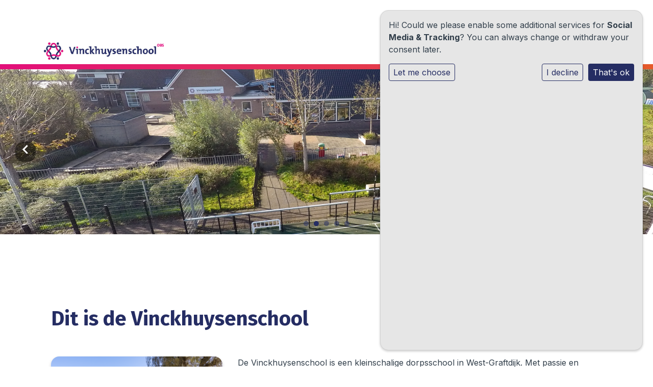

--- FILE ---
content_type: text/html; charset=utf-8
request_url: https://www.vhschool.nl/
body_size: 18534
content:





<!DOCTYPE html>
<html lang="">
  <head>
    
      <script>
          function monitorCKEditor(callback) {
              setInterval(() => {
                  if (typeof CKEDITOR !== 'undefined' && 
                      Object.keys(CKEDITOR.instances).length && 
                      Object.values(CKEDITOR.instances).every(instance => instance.status === 'ready')
                  ) {
                      callback();
                  }

                  // Find and update contenteditable divs
                  const editableDivs = document.querySelectorAll('div.cms-ckeditor-inline-wrapper[contenteditable="true"]');
                  editableDivs.forEach(div => {
                      div.setAttribute('contenteditable', 'false');
                  });
              }, 200);
          }
      
          monitorCKEditor(() => {
              for (const instanceKey in CKEDITOR.instances) {
                  const instance = CKEDITOR.instances[instanceKey];
                  instance.destroy();
              }
          });
      </script>
    
    <meta charset="UTF-8" />
    <meta http-equiv="X-UA-Compatible" content="IE=edge" />
    <meta name="viewport" content="width=device-width, initial-scale=1.0" />
    <meta name="author" content="Social Schools" />
    <meta name="csrf-token" content="Fum9bxJtLQ1Bet2WgCQvzalDRJUAwbMEKe8vRFl4aseIwkXTXLo9qZGMGQpKucVb" />
    <meta name="description" content="" />
    <meta name="keywords" content="" />
    



    

    
    
      

	
	
	
	
		<meta property="og:title" content="Home">
		<meta property="og:url" content="https://www.vhschool.nl/">
		
		
		<meta property="og:type" content="Article">
		
		
		
		
		
		
		
		
		
		
		
	
	
		<meta name="twitter:domain" content="www.vhschool.nl">
		<meta name="twitter:card" content="summary">
		<meta name="twitter:title" content="Home">
		<meta name="twitter:url" content="https://www.vhschool.nl/">
		
		
		
		
	
  
	
	
	


    

    <title>Home</title>

    
      <link rel="stylesheet" href="https://isob-live-826f0e4c378747aa9731c2e9843e6-30cf538.divio-media.org/static/css/templates/base/styles-base.bbaaac249a02.css">
    

  <link rel="stylesheet" href="https://isob-live-826f0e4c378747aa9731c2e9843e6-30cf538.divio-media.org/static/css/plugins/carousel/slick.c7d2dc6abf78.css" />
  <link rel="stylesheet" href="https://isob-live-826f0e4c378747aa9731c2e9843e6-30cf538.divio-media.org/static/css/plugins/carousel/slick-theme.f35543846d59.css" />


  
    
      <link href="https://isob-live-826f0e4c378747aa9731c2e9843e6-30cf538.divio-media.org/static/js/messages/build/static/css/main.3ac53c81c12f.css" rel="stylesheet">
    
  


  
    
      <link href="https://isob-live-826f0e4c378747aa9731c2e9843e6-30cf538.divio-media.org/static/js/event/build/static/css/main.2c102600493a.css" rel="stylesheet">
    
  



    

    



<style type="text/css">
  :root{
    --theme-color: #252D63;
    --primary-color: #E20F7A;
    --secondary-color: #414FAD;
    --tertiary-color: #6074FF;
    --footer-color: #EFEFEF;
    --footer-link-color: #E20F7A;
    --nav-link-color: #252D63;
    --nav-bg-color: #FFFFFF;
    --topbar-bg-color: #FFFFFF;
    --background-color: #FFFFFF;
    --theme-heading-color: var(--theme-color);
    --theme-hero-bg: #FFFFFF;
    --theme-hero-color: #252D63;
    --font-base-size: 16px;
    --file-background-color: #414FAD;
    --file-text-color: #000000;
    --link-text-color: #E20F7A;
    --quote-ff: Roboto;
    --mobile-mode-width: 1400;
    
      --theme-border-radius: 16px;
    
    
      
        --theme-box-shadow: 0 3px 6px rgba(0, 0, 0, 0.16), 0 3px 6px rgba(0, 0, 0, 0.02);
      
    
  }

  /*
    Navbar inline css to fix issue related to "more" navbar after plugin add
    PORTAL-434 & PORTAL-892
  */
  /* Navbar MORE menu fix begins here */
  div.cms .cms-toolbar-item-navigation li {
    position: relative;
    float: left;
  }
  div.cms .cms-toolbar-item-navigation li ul {
    display: none;
  }
  .cms-toolbar-item.cms-toolbar-item-buttons {
    display: inline-block;
  }
  /* Navbar MORE menu fix ends here */

  .navbar-nav .nav-link{
    color: #252D63;
  }

  a, a:hover {
    color: #E20F7A;
  }

  a.maps-web-btn {
    background-color: #252D63;
  }

  button[type=submit],
  .btn-jobs-modal {
    background-color: #252D63;
  }

  .quote-text {
    font-family: var(--quote-ff);
  }

  .theme-13 h2,
  .theme-14 h2 {
    color: #E20F7A;
  }

  .caret {
    color: #252D63;
  }

  /* BLOG / JOBS / FAQ / SEARCH */

  

  .page-link:hover,
  .list-group-item:hover,
  .list-group-item:focus {
    color: #E20F7A;
    background-color: #f7f7f7;
  }

  a.nav-link.newsblog-nav-link,
  a.nav-link.faq-nav-link {
    background: #E20F7A;
  }

  .faq-overview-list h3:hover {
    color: #252D63;
    text-decoration: none;
  }

  .search-pagination .page-item.active .page-link {
    background-color: #252D63;
    border-color: #252D63;
  }

  /* TABBABLE */
  
    .nav-tabs .nav-link.active, .nav-tabs .nav-item.show .nav-link {
      background-color: #FFFFFF;
      border-color: #dee2e6 #FFFFFF;
    }
  


  /* LOGIN */
  .btn-tooltip-login,
  .btn-tooltip-register {
    background-color: #252D63;
    border-color: #252D63;
  }

  .carousel-theme-6,
  .carousel-theme-4 .carousel-tagline-wrapper {
    background-color: #E20F7A;
  }

  .carousel-theme-8 .schoolname,
  .carousel-theme-9 .schoolname,
  .theme-8 .introduction-left {
    background-color: #252D63
  }

  .theme-8 .introduction-right,
  .theme-8 .school-tagline,
  .theme-9 .school-tagline {
    background-color: #E20F7A;
  }

  .agenda-plugin .event-icon {
    background-color: #252D63;
  }

  .agendaeventMonth .bg-primary {
    background-color: #E20F7A !important;
  }

  
    /** Override nav links */
    .theme-1 .navbar-light .nav li a,
    .navbar-light .nav li a,
    .navbar .nav > li > a,
    .navbar-light .navbar-nav .nav-link,
    .navbar-light .navbar-nav .show > .nav-link,
    .navbar-light .navbar-nav .active > .nav-link,
    .navbar-light .navbar-nav .nav-link.show,
    .navbar .nav li.dropdown.active > .dropdown-toggle,
    .navbar-light .navbar-nav .nav-link.active,
    .navbar .nav li.dropdown.active > .dropdown-toggle,
    .navbar .nav li.dropdown.open > .dropdown-toggle,
    .dropdown-menu a,
    .theme-10 .navbar .nav > li > a,
    .theme-10 .navbar-light .navbar-nav .nav-link {
      color: #252D63;
    }
  

  .navbar .nav .dropdown.active > .dropdown-toggle,
  .navbar .nav .nav-item.active > .nav-link,
  .navbar-theme-4.navbar .nav .nav-item.active,
  .navbar-theme-4.responsive_menu .nav-item.active > .dropdown-toggle i{
    color: #252D63;
  }

  .content-theme-5 .nav,
  .content-theme-5 .nav-stacked > li > a,
  .content-theme-5 .nav-stacked > li > a:hover,
  .content-theme-5 .nav-stacked > li > a:focus,
  .content-theme-5 .nav-stacked > .active a,
  .theme-7 .nav-stacked li a:hover,
  .content-theme-8 .nav,
  .content-theme-8 .nav-stacked > li > a,
  .content-theme-8 .nav-stacked > li > a:hover,
  .content-theme-8 .nav-stacked > li > a:focus,
  .content-theme-8 .nav-stacked > .active a {
    background-color: #252D63;
  }

  .theme-10 .content-theme-10 .nav-stacked > li > a:hover,
  .theme-10 .content-theme-10 .nav-stacked > li > a:focus,
  .theme-20 .content-theme-20 .nav-stacked > li > a:hover,
  .theme-20 .content-theme-20 .nav-stacked > li > a:focus,
  .theme-25 .content-theme-20 .nav-stacked > li > a:hover,
  .theme-25 .content-theme-20 .nav-stacked > li > a:focus {
    border-bottom: 1px solid #252D63;
    color: #252D63;
  }

  .theme-10 .content-theme-10 .nav-stacked > .active a,
  .theme-20 .content-theme-20 .nav-stacked > .active a,
  .theme-25 .content-theme-25 .nav-stacked > .active a {
    color: #252D63;
  }

  .theme-10 .content-theme-10 .nav-stacked > .active a:hover,
  .theme-20 .content-theme-20 .nav-stacked > .active a:hover,
  .theme-25 .content-theme-25 .nav-stacked > .active a:hover {
    border-bottom: 1px solid #252D63;
    color: #252D63;
  }

  .theme-10 .pull-right.css-login .btn,
  .theme-20 .pull-right.css-login .btn,
  .theme-25 .pull-right.css-login .btn {
    background-color: #E20F7A;
    border-color: #E20F7A;
  }

  .theme-10 .pull-right.css-login .btn:hover,
  .theme-20 .pull-right.css-login .btn:hover,
  .theme-25 .pull-right.css-login .btn:hover {
    background-color: #414FAD;
    border-color:  #414FAD;
  }

  .theme-6 .navbar .nav > li.active > a,
  .navbar-theme-14  .nav .nav-item.active{
    color: #252D63;
    border-bottom: 3px solid #252D63;
  }

  .navbar-default .nav .active a:hover {
    color: #252D63;
    background-color: #EFEFEF;
    text-shadow: none;
  }

  .navbar .nav .nav-item .nav-link:hover,
  .navbar .nav .nav-item .nav-link:focus{
    background-color: #252D63;
  }

  @media (min-width: 1200px) {
    .theme-8 .responsive_menu .nav .nav-item:hover,
    .theme-4 .responsive_menu .nav .nav-item:hover {
      background-color: #252D63;
    }
  }

  .theme-12 .css-carousel-description > .css-carousel-description-background,
  .theme-5 .css-carousel-description > .css-carousel-description-background {
    background-color: #252D63;
  }
  .nav-stacked .active > a {
    border-left: 4px solid #252D63 !important;
  }
  .nav-stacked .active a, .nav-stacked a:hover {
    background-color: #fafafa;
    color: #555555;
  }
  .circle {
    -webkit-box-shadow: 0 0 10px #252D63;
    -moz-box-shadow: 0 0 10px #252D63;
    box-shadow: 0 0 10px #252D63;
  }

  .navbar-theme-3 .nav > .nav-item.active > .nav-link,
  .navbar-theme-4 .nav > .nav-item.active,
  .navbar-theme-7 .nav > .nav-item.active > .nav-link,
  .navbar-theme-8 .nav > .nav-item.active > .nav-link,
  .navbar-theme-10 .nav > .nav-item.active > .nav-link {
    border-color: #252D63;
  }

  .theme-10-login-bar a:hover,
  .theme-13-login-bar a:hover {
    color: #252D63;
  }

  .btn-navbar i {
    color: #252D63;
  }

  .navbar-theme-3 .dropdown-menu > li > a,
  .navbar-theme-4 .dropdown-menu > li > a,
  .navbar-theme-5 .dropdown-menu > li > a,
  .navbar-theme-6 .dropdown-menu > li > a,
  .navbar-theme-7 .dropdown .dropdown-item,
  .navbar-theme-8 .dropdown-menu > li > a,
  .navbar-theme-9 .dropdown-menu > li > a,
  .navbar-theme-10 .dropdown-menu > li > a,
  .navbar-theme-11 .dropdown-menu > li > a,
  .navbar-theme-13 .dropdown-menu > li > a,
  .navbar-theme-20 .dropdown-menu > li > a,
  .navbar-theme-25 .dropdown-menu > li > a,
  .navbar-st-7 .dropdown-menu > li > a,
  .navbar-theme-22 .dropdown-menu > li > a {
    color: #252D63;
  }

  .navbar-theme-12 .navbar-toggle span.icon-bar {
    background-color: #252D63;
  }

  .navbar-theme-3 .navbar-toggle span.icon-bar,
  .navbar-theme-4 .navbar-toggle span.icon-bar,
  .navbar-theme-5 .navbar-toggle span.icon-bar,
  .navbar-theme-6 .navbar-toggle span.icon-bar,
  .navbar-theme-7 .navbar-toggle span.icon-bar,
  .navbar-theme-8 .navbar-toggle span.icon-bar,
  .navbar-theme-10 .navbar-toggle span.icon-bar,
  .navbar-theme-11 .navbar-toggle span.icon-bar,
  .navbar-theme-13 .navbar-toggle span.icon-bar,
  .navbar-theme-20 .navbar-toggle span.icon-bar,
  .navbar-theme-25 .navbar-toggle span.icon-bar,
  .navbar-st-7 .navbar-toggle span.icon-bar,
  .navbar-theme-22 .navbar-toggle span.icon-bar  {
    background-color: #252D63;
  }

  .css-cmsplugin_gallery .carousel-indicators .active {
    background-color: #252D63;
  }

  .item-primarycolor a,
  .item-primarycolor a:hover {
    color: #252D63;
  }
  .item-themecolor a,
  .item-themecolor a:hover {
    color: #252D63;
  }

  .theme-11 .widgets-theme-11 h2,
  .theme-13 .widgets-theme-13 h2,
  .theme-14 .widgets-theme-13 h2 {
    color: #E20F7A;
  }

  .theme-13 .bottom-1 .generic-banner,
  .theme-14 .bottom-1 .generic-banner,
  .theme-15 .bottom-1 .generic-banner {
    background-color: #6074FF;
  }
  .theme-13 .bottom-2 .generic-banner,
  .theme-14 .bottom-2 .generic-banner,
  .theme-15 .bottom-2 .generic-banner {
    background-color: #252D63;
  }
  .theme-13 .bottom-3 .generic-banner,
  .theme-14 .bottom-3 .generic-banner,
  .theme-15 .bottom-3 .generic-banner {
    background-color: #E20F7A;
  }
  .theme-13 .bottom-4 .generic-banner,
  .theme-14 .bottom-4 .generic-banner ,
  .theme-15 .bottom-4 .generic-banner{
    background-color: #414FAD;
  }

  .banners-theme4 h2 {
    color: #414FAD;
  }

  .carousel-theme-10 h1:before,
  .carousel-theme-10 h2:before,
  .carousel-theme-13 h1:before,
  .carousel-theme-13 h2:before {
    background-color: #E20F7A;
  }

  .theme-10 .news-plugin h3,
  .theme-10 .news-plugin a,
  .theme-10 .agenda-plugin h3,
  .theme-10 .agenda-plugin a,
  .theme-13 .news-plugin h3,
  .theme-13 .news-plugin a,
  .theme-13 .agenda-plugin h3,
  .theme-13 .agenda-plugin a,
  .theme-20 .news-plugin h3,
  .theme-20 .news-plugin a,
  .theme-20 .agenda-plugin h3,
  .theme-20 .agenda-plugin a,
  .theme-25 .news-plugin h3,
  .theme-25 .news-plugin a,
  .theme-25 .agenda-plugin h3,
  .theme-25 .agenda-plugin a {
    color: #252D63;
  }

  .theme-11-news-agenda h2,
  .theme-13-news-agenda h2 {
    color: #252D63;
  }

  .theme-11 .pager li > a, .pager li > span,
  .theme-13 .pager li > a, .pager li > span {
    background-color: #252D63;
  }
  .theme-11 .pager li > a:hover,
  .theme-13 .pager li > a:hover {
    background-color: #414FAD;
  }

  /* ADD BACKGROUND IMAGE TO THEME */
  body{
    
      background: #FFFFFF;
    
  }

  body,
  html {
    
      font-family: "Inter", system-ui, sans-serif;
    
    -webkit-font-smoothing: antialiased;
    font-size: var(--font-base-size);
  }

  .mt-icon-primary {
    color: #E20F7A;
  }
  .mt-icon-secondary {
    color: #414FAD;
  }
  .mt-icon-themecolor {
    color: #252D63;
  }
  /*
  .box.primary, .section.primary {
    background-color: #E20F7A;
  }
  .box.secondary, .section.secondary {
    background-color: #414FAD;
  }
  .box.theme, .section.theme {
    background-color: #252D63;
  }
  .box.tertiary, .section.tertiary {
    background-color: #6074FF;
  }
  */

  
    .mt-icon-tertiary {
      color: #6074FF;
    }
    .theme-10 form.djangocms-googlemap-route-planner input[type="submit"],
    .theme-20 form.djangocms-googlemap-route-planner input[type="submit"],
    .st-7 form.djangocms-googlemap-route-planner input[type="submit"],
    .theme-22 form.djangocms-googlemap-route-planner input[type="submit"] {
      background-color: #E20F7A;
    }
    .theme-10 form.djangocms-googlemap-route-planner input[type="submit"]:hover,
    .theme-20 form.djangocms-googlemap-route-planner input[type="submit"]:hover,
    .st-7 form.djangocms-googlemap-route-planner input[type="submit"]:hover,
    .theme-22 form.djangocms-googlemap-route-planner input[type="submit"]:hover {
      background-color: #414FAD;
    }

    .theme-11 .fa-play,
    .theme-14 .fa-play  {
      background-color: #E20F7A;
    }
    .theme-11 .fa-play:hover,
    .theme-14 .fa-play:hover {
      background-color: #252D63;
      text-decoration: none;
    }

    .theme-24 .content-page .youvideo-thumbnail::after {
      background-image: url("data:image/svg+xml,%3Csvg xmlns='http://www.w3.org/2000/svg' viewBox='0 0 476.7 384.3'%3E%3Cpath fill='%23252D63' d='M188 371.9c128.6 37.4 255.5-12.8 283.3-112S417.4 49.8 288.8 12.4C160.1-25 33.3 25.1 5.4 124.4 -22.4 223.7 59.3 334.5 188 371.9'/%3E%3C/svg%3E%0A");
    }

    /* APP STYLES */
    /* Messages */
    .OverViewContainer .postTitle,
    .modal-body .postTitle {
      color: #252D63;
    }

    /* Event */
    a.listPostTitle {
      color: #E20F7A;
    }
    .agendaeventTitleContainer h4 {
      color: #414FAD;
    }

    .rbc-header,
    .rbc-toolbar button {
      background-color: #252D63 !important;
    }
    .rbc-toolbar button:active {
      background-color: #E20F7A !important;
    }
    .rbc-toolbar button.rbc-active,
    .rbc-toolbar button:hover {
      background-color: #E20F7A !important;
    }
    .rbc-event {
      background-color: #E20F7A !important;
    }

    /*Photos*/
    .AlbumOverViewContainer .postTitle {
      color: #252D63;
    }

    /* Theme adjustments */
    .theme-14 .agendaeventTitleContainer h4,
    .theme-15 .agendaeventTitleContainer h4 {
      color: #414FAD;
    }

    /* EVENT COLORS & MODAL */
    .post-modal-header {
      background-color: #252D63;
    }

    .modal-body .eventMonth {
      background: #414FAD;
    }

    .theme-7 .agendaeventMonth,
    .theme-9 .agendaeventMonth .bg-primary,
    .theme-10 .agendaeventMonth .bg-primary,
    .theme-11 .agendaeventMonth .bg-primary,
    .theme-13 .agendaeventMonth .bg-primary,
    .theme-17 .agendaeventMonth .bg-primary,
    .postOverviewheader.bg-primary.mb-3,
    .date-container,
    .card.postOverviewheader {
      background-color: #252D63 !important;
    }

    .theme-2 .agendaeventMonth .bg-primary,
    .theme-3 .agendaeventMonth .bg-primary,
    .theme-5 .agendaeventMonth .bg-primary,
    .theme-6 .agendaeventMonth .bg-primary,
    .theme-8 .agendaeventMonth .bg-primary,
    .theme-19 .agendaeventMonth .bg-primary {
      background-color: #E20F7A !important;
    }
    .theme-1 .agendaeventMonth .bg-primary,
    .theme-4 .agendaeventMonth .bg-primary,
    .theme-14 .agendaeventMonth .bg-primary,
    .theme-15 .agendaeventMonth .bg-primary,
    .theme-20 .agendaeventMonth .bg-primary {
      background-color: #414FAD !important;
    }

    .theme-5 h4.card-title.float-left,
    .theme-6 h4.card-title.float-left,
    .theme-8 h4.card-title.float-left,
    a.btn.btn-default.documentBtn.verticalBtn {
      color: #E20F7A !important;
    }

    .theme-4 a.eventPostTitle,
    .theme-14 h4.card-title.float-left {
      color: #414FAD !important;
    }

    .theme-1 a.eventPostTitle:hover,
    .theme-2 a.eventPostTitle:hover,
    .theme-4 a.eventPostTitle:hover,
    .theme-7 a.eventPostTitle:hover,
    .theme-11 a.eventPostTitle:hover,
    .theme-13 a.eventPostTitle:hover,
    .theme-14 a.eventPostTitle:hover,
    .theme-15 a.eventPostTitle:hover,
    .theme-17 a.eventPostTitle:hover,
    .theme-18 a.eventPostTitle:hover,
    .theme-19 a.eventPostTitle:hover {
      color: #252D63;
    }

    .theme-3 a.eventPostTitle:hover,
    .theme-5 a.eventPostTitle:hover,
    .theme-6 a.eventPostTitle:hover,
    .theme-8 a.eventPostTitle:hover,
    .theme-9 a.eventPostTitle:hover,
    .theme-10 a.eventPostTitle:hover,
    .theme-16 a.eventPostTitle:hover,
    .theme-20 a.eventPostTitle:hover,
    .theme-20 a.listPostTitle:hover {
      color: #E20F7A;
    }

    .eventStartDate .eventMonth,
    .theme-7 .modal-body .eventStartDate .eventMonth,
    .theme-9 .modal-body .eventStartDate .eventMonth,
    .theme-10 .modal-body .eventStartDate .eventMonth,
    .theme-11 .modal-body .eventStartDate .eventMonth,
    .theme-13 .modal-body .eventStartDate .eventMonth,
    .theme-16 .modal-body .eventStartDate .eventMonth,
    .theme-17 .modal-body .eventStartDate .eventMonth,
    .theme-18 .modal-body .eventStartDate .eventMonth,
    .theme-20 .modal-body .eventStartDate .eventMonth {
      background-color: #252D63 !important;
    }

    .theme-1 .modal-body .eventStartDate .eventMonth,
    .theme-3 .modal-body .eventStartDate .eventMonth,
    .theme-4 .modal-body .eventStartDate .eventMonth,
    .theme-5 .modal-body .eventStartDate .eventMonth,
    .theme-6 .modal-body .eventStartDate .eventMonth,
    .theme-8 .modal-body .eventStartDate .eventMonth {
      background-color: #E20F7A !important;
    }
    .theme-14 .modal-body .eventStartDate .eventMonth,
    .theme-15 .modal-body .eventStartDate .eventMonth {
      background-color: #414FAD !important;
    }

    .modal-body h4.postTitle {
      color: #252D63 !important;
    }

    .modal-header,
    .documentListContainer .btn {
      background-color: #252D63;
      color: #ffffff;
    }

    .modal-header > .modal-title{
      color: #ffffff;
    }

    .rbc-btn-group button,
    .rbc-event,
    .rbc-header,
    .rbc-month-header .rbc-header,
    .rbc-time-header-cell-single-day .rbc-header,
    .rbc-agenda-view .rbc-agenda-table thead tr {
      background-color: #252D63;
    }

    .custom-select {
      background: #252D63 url("data:image/svg+xml;charset=utf8,%3Csvg xmlns='http://www.w3.org/2000/svg' viewBox='0 0 4 5'%3E%3Cpath fill='%23FFFFFF' d='M2 0L0 2h4zm0 5L0 3h4z'/%3E%3C/svg%3E") no-repeat right 0.75rem center;
      background-size: 8px 10px;
    }

    .rbc-toolbar-label {
      color: #252D63;
    }
  

  /* HEADER, LINK AND ICON COLOR */
  .nobox.theme_color.colored_text h2,
  .nobox.theme_color.colored_text h3,
  .nobox.theme_color.colored_text a,
  .nobox.theme_color.colored_text .iconplugin-icon,
  .outline.theme_color.colored_text h2,
  .outline.theme_color.colored_text h3,
  .outline.theme_color.colored_text a,
  .coloredbox.theme_color.colored_text h2,
  .coloredbox.theme_color.colored_text h3,
  .coloredbox.theme_color.colored_text a,
  .greyoutline.theme_color.colored_text h2,
  .greyoutline.theme_color.colored_text h3,
  .greyoutline.theme_color.colored_text a,
  .greybox.theme_color.colored_text h2,
  .greybox.theme_color.colored_text h3,
  .greybox.theme_color.colored_text a,
  .vacancy-container.theme_color h2,
  .vacancy-list-container.theme_color h3,
  .contact-banner .nobox.theme_color.colored_text a[href^=tel],
  .contact-banner .outline.theme_color.colored_text a[href^=tel],
  .contact-banner .coloredbox.theme_color.colored_text a[href^=tel],
  .contact-banner .greyoutline.theme_color.colored_text a[href^=tel],
  .contact-banner .greybox.theme_color.colored_text a[href^=tel] {
    color: #252D63;
  }

  .nobox.primary_color.colored_text h2,
  .nobox.primary_color.colored_text h3,
  .nobox.primary_color.colored_text a,
  .nobox.primary_color.colored_text .iconplugin-icon,
  .outline.primary_color.colored_text h2,
  .outline.primary_color.colored_text h3,
  .outline.primary_color.colored_text a,
  .coloredbox.primary_color.colored_text h2,
  .coloredbox.primary_color.colored_text h3,
  .coloredbox.primary_color.colored_text a,
  .greyoutline.primary_color.colored_text h2,
  .greyoutline.primary_color.colored_text h3,
  .greyoutline.primary_color.colored_text a,
  .greybox.primary_color.colored_text h2,
  .greybox.primary_color.colored_text h3,
  .greybox.primary_color.colored_text a,
  .vacancy-container.primary_color h2,
  .vacancy-list-container.primary_color h3,
  .contact-banner .nobox.primary_color.colored_text a[href^=tel],
  .contact-banner .outline.primary_color.colored_text a[href^=tel],
  .contact-banner .coloredbox.primary_color.colored_text a[href^=tel],
  .contact-banner .greyoutline.primary_color.colored_text a[href^=tel],
  .contact-banner .greybox.primary_color.colored_text a[href^=tel] {
    color: #E20F7A;;
  }

  .nobox.secondary_color.colored_text h2,
  .nobox.secondary_color.colored_text h3,
  .nobox.secondary_color.colored_text a,
  .nobox.secondary_color.colored_text .iconplugin-icon,
  .outline.secondary_color.colored_text h2,
  .outline.secondary_color.colored_text h3,
  .outline.secondary_color.colored_text a,
  .coloredbox.secondary_color.colored_text h2,
  .coloredbox.secondary_color.colored_text h3,
  .coloredbox.secondary_color.colored_text a,
  .greyoutline.secondary_color.colored_text h2,
  .greyoutline.secondary_color.colored_text h3,
  .greyoutline.secondary_color.colored_text a,
  .greybox.secondary_color.colored_text h2,
  .greybox.secondary_color.colored_text h3,
  .greybox.secondary_color.colored_text a,
  .vacancy-container.secondary_color h2,
  .vacancy-list-container.secondary_color h3,
  .contact-banner .nobox.secondary_color.colored_text a[href^=tel],
  .contact-banner .outline.secondary_color.colored_text a[href^=tel],
  .contact-banner .coloredbox.secondary_color.colored_text a[href^=tel],
  .contact-banner .greyoutline.tsecondarycolor.colored_text a[href^=tel],
  .contact-banner .greybox.secondary_color.colored_text a[href^=tel] {
    color: #414FAD ;
  }

  .nobox.tertiary_color.colored_text h2,
  .nobox.tertiary_color.colored_text h3,
  .nobox.tertiary_color.colored_text a,
  .nobox.tertiary_color.colored_text .iconplugin-icon,
  .outline.tertiary_color.colored_text h2,
  .outline.tertiary_color.colored_text h3,
  .outline.tertiary_color.colored_text a,
  .coloredbox.tertiary_color.colored_text h2,
  .coloredbox.tertiary_color.colored_text h3,
  .coloredbox.tertiary_color.colored_text a,
  .greyoutline.tertiary_color.colored_text h2,
  .greyoutline.tertiary_color.colored_text h3,
  .greyoutline.tertiary_color.colored_text a,
  .greybox.tertiary_color.colored_text h2,
  .greybox.tertiary_color.colored_text h3,
  .greybox.tertiary_color.colored_text a,
  .vacancy-container.tertiary_color h2,
  .vacancy-list-container.tertiary_color h3,
  .contact-banner .nobox.tertiary_color.colored_text a[href^=tel],
  .contact-banner .outline.tertiary_color.colored_text a[href^=tel],
  .contact-banner .coloredbox.tertiary_color.colored_text a[href^=tel],
  .contact-banner .greyoutline.tertiary_color.colored_text a[href^=tel],
  .contact-banner .greybox.tertiary_color.colored_text a[href^=tel] {
    color: #6074FF ;
  }

  
    /* VACANCY COLORS */
    .vacancy-container.nobox.theme_color .btn-group .btn-read,
    .vacancy-container.outline.theme_color .btn-group .btn-read,
    .vacancy-container.greyoutline.theme_color .btn-group .btn-read,
    .vacancy-container.greybox.theme_color .btn-group .btn-read,
    .vacancy-container.theme_color .modal-header,
    .vacancy-container.theme_color .btn-close,
    .vacancy-list-container.theme_color .btn-group .btn-read,
    .vacancy-list-container.theme_color .modal-header,
    .vacancy-list-container.theme_color .btn-close {
      background-color: #252D63;
      border-color: #252D63;
    }

    .vacancy-container.primary_color .btn-group .btn-read,
    .vacancy-container.primary_color .modal-header,
    .vacancy-container.primary_color .btn-close,
    .vacancy-list-container.primary_color .btn-group .btn-read,
    .vacancy-list-container.primary_color .modal-header,
    .vacancy-list-container.primary_color .btn-close {
      background-color: #E20F7A;
      border-color: #E20F7A;
    }

    .vacancy-container.secondary_color .btn-group .btn-read,
    .vacancy-container.secondary_color .modal-header,
    .vacancy-container.secondary_color .btn-close,
    .vacancy-list-container.secondary_color .btn-group .btn-read,
    .vacancy-list-container.secondary_color .modal-header,
    .vacancy-list-container.secondary_color .btn-close {
      background-color: #414FAD;
      border-color: #414FAD;
    }

    .vacancy-container.tertiary_color .btn-group .btn-read,
    .vacancy-container.tertiary_color .modal-header,
    .vacancy-container.tertiary_color .btn-close,
    .vacancy-list-container.tertiary_color .btn-group .btn-read,
    .vacancy-list-container.tertiary_color .modal-header,
    .vacancy-list-container.tertiary_color .btn-close  {
      background-color: #6074FF;
      border-color: #6074FF;
    }

    .vacancy-container.coloredbox.theme_color .btn-group .btn-read,
    .list-vacancy-container a.btn-vacancy.theme_color {
      color: #252D63;
    }

    .vacancy-container.coloredbox.primary_color .btn-group .btn-read,
    .list-vacancy-container a.btn-vacancy.primary_color {
      color: #E20F7A;
    }

    .vacancy-container.coloredbox.secondary_color .btn-group .btn-read,
    .list-vacancy-container a.btn-vacancy.secondary_color {
      color: #414FAD;
    }

    .vacancy-container.coloredbox.tertiary_color .btn-group .btn-read,
    .list-vacancy-container a.btn-vacancy.tertiary_color {
      color: #6074FF;
    }

    .vacancy-list-container.theme_color .fa-bullhorn {
      border: 1px solid #252D63;
    }

    .vacancy-list-container.primary_color .fa-bullhorn {
      border: 1px solid #E20F7A;
    }

    .vacancy-list-container.secondary_color .fa-bullhorn {
      border: 1px solid #414FAD;
    }

    .vacancy-list-container.tertiary_color .fa-bullhorn {
      border: 1px solid #6074FF;
    }
  

  /* GENERIC BANNER & SCHOOL STATISTICS COLORS */
  .st-10 .icons-wrapper .icon-container .iconplugin-icon,
  .flex-t10 .icon-container .iconplugin-icon{
    background-color: #ffffff !important;
    border: none !important;
    color: #252D63 !important;
  }

  .theme-10 .navbar .open-menu,
  .theme-20 .navbar .open-menu,
  .theme-21 .navbar .open-menu,
  .theme-24 .navbar .open-menu,
  .theme-25 .navbar .open-menu,
  .st-9 .navbar .open-menu,
  .st-6 .navbar .open-menu,
  .st-7 .navbar .open-menu {
    color: #252D63;
  }

  
    .st-2 .fourpillar-item,
    .st-5 .fourpillar-item,
    .st-6 .fourpillar-item,
    .contact-banner,
    .job_card,
    .search-card,
    .blog-card,
    .carousel-tagline .schoolname,
    .carousel-tagline .school-tagline,
    #searchModal .search-modal.modal-content,
    .navbar-theme-16 .nav > li.active > a{
      border-radius: 16px;
    }

    .st-2 .fourpillar-item .pillar-icon-top{
      border-radius: 16px
    }

    .st-2 .fourpillar-item.mt-item-themecolor .pillar-icon-top{
      background-color: #252D63;
    }
    .st-2 .fourpillar-item.mt-item-tertiary .pillar-icon-top{
      background-color: #6074FF;
    }
    .st-2 .fourpillar-item.mt-item-primary .pillar-icon-top{
      background-color: #E20F7A;
    }
    .st-2 .fourpillar-item.mt-item-secondary .pillar-icon-top{
      background-color: #414FAD;
    }

    .gets-rounded,
    .st-9 .main-content.first-row .column,
    .st-1 .generic-banners,
    .st-10 .icons-wrapper .icon-container .iconplugin-icon,
    .slick-arrow{
      border-radius: 16px !important;
    }

    .news__items-horizontal .news__container .news__header {
      border-top-left-radius: 16px;
      border-top-right-radius: 16px;
      overflow: hidden;
    }

    .st-4 .nav-stacked.gets-rounded{
      overflow-y: hidden;
      border-bottom: none;
    }
  

  
    .st-4 .carousel-tagline .schoolname,
    .st-4 .carousel-tagline .school-tagline{
      padding: 16px;
    }
  

  [class*="mt-btn"],
  .file-plugin,
  .btn-share,
  .btn-search, .btn-outline {
    
      border-radius: 99999999px !important;
    
    
    
  }

  
    .file-plugin{
      padding-left:20px;
    }
    .file-plugin--icon{
      overflow: hidden;
    }
  

  
    .gets-shadow,
    .gets-shadow--hover,
    .st-1 .generic-banners,
    .st-4 .carousel-tagline .schoolname,
    .st-4 .carousel-tagline .school-tagline,
    .st-9 .main-content.first-row .column,
    .st-10 .icons-wrapper .icon-container .iconplugin-icon,
    .base-template .icon-container.icon__background.gets-shadow .icon-choice{
      
        box-shadow: 0 3px 6px rgba(0, 0, 0, 0.16), 0 3px 6px rgba(0, 0, 0, 0.02) !important;
      
    }

    .base-template .icon-container.icon__background.gets-shadow,
    .base-template .icon-container.nobox.gets-shadow {
      box-shadow: none !important;
    }

    .gets-shadow--hover{
      transition: all .15s cubic-bezier(0.25, 0.8, 0.25, 1);
    }

    .verticalPostRow.gets-rounded,
    .news__items-horizontal .news {
      overflow: hidden;
    }

    .news__items-horizontal .news .news__body{
      padding: 10px;
    }

    .news__items-horizontal .news .news__footer{
      padding-left: 15px;
    }

    .gets-shadow--hover:hover,
    .st-10 .icons-wrapper .icon-container .iconplugin-icon{
      
        box-shadow: 0 14px 28px rgba(0,0,0,0.25), 0 10px 10px rgba(0,0,0,0.22) !important;
      
    }
  

  

  h1,
  h2,
  h3,
  h4,
  h5,
  h6{
    color: var(--theme-heading-color);
    
      font-family: "Fira Sans", system-ui, sans-serif;
    
  }

  
</style>



  <link rel="preconnect" href="https://fonts.googleapis.com">
  <link rel="preconnect" href="https://fonts.gstatic.com" crossorigin>
  
    <link href='https://fonts.googleapis.com/css2?family=Inter:wght@400;500;700&display=swap&version=2' rel='stylesheet' type='text/css'>
    <link href='https://fonts.googleapis.com/css2?family=Fira Sans:wght@400;500;700&display=swap&version=2' rel='stylesheet' type='text/css'>
    <link href='https://fonts.googleapis.com/css2?family=Roboto:wght@400;500;700&display=swap&version=2' rel='stylesheet' type='text/css'>
  




    <style>
/*Cookie notice fix*/
.cookie-notice {
    width: 95vw;
    background: #e6e6e6;
    border-radius: 1rem;
    box-shadow: 0 2px 4px 0 rgba(0, 0, 0, 0.2);
    border: 1px solid #d1d1d1;
    bottom: 2rem !important;
}
@media (max-width: 992px) {
    .cookie-notice {
        transform: translateX(-50%);
        left: 50% !important;
    }
}
.cn-ok .cn-buttons {
    display: flex;
}
.cm-link {
    cursor: pointer;
    border: 1px solid transparent;
    border-top-color: transparent;
    border-right-color: transparent;
    border-bottom-color: transparent;
    border-left-color: transparent;
    border-radius: 4px;
    padding: 0.25rem 0.5rem;
    min-width: 50px;
    color: var(--theme-color);
    border-color: var(--theme-color);
    -webkit-appearance: button;
    margin-right: 10px;
    text-align: center;
}
/*End cookie fix*/


.navbar {
  border-bottom: 10px solid transparent;
  border-image-slice: 1 !important;
  border-top: 0;
  border-image: linear-gradient(90deg, var(--primary-color) 0%, #E65A2A calc(100% - 96px), rgb(255, 255, 255) calc(100% - 96px));
}
@media (max-width: 1399px) {
  .navbar {
    border-image: linear-gradient(90deg, var(--primary-color) 0%, #E65A2A 100%, rgb(255, 255, 255) 100%);
  }
}
.school-logo {
  transition: height 0.3s ease;
}
@media (max-width: 767px) {
  .school-logo {
    height: 70px!important;
  }
}
.custom-image-container {
  position: absolute;
  right: 12px;
  bottom: -10px;
}

@media only screen and (max-width: 1556px) {
  nav:not(.nav-hamburger) .custom-image-container .custom-image {
    display: none;
  }
}
@media only screen and (max-width: 1399px) {
  nav:not(.nav-hamburger) .custom-image-container .custom-image {
    display: block;
    height: 70px;
  }
}
@media only screen and (max-width: 1399px) {
  nav:not(.nav-hamburger) .custom-image-container {
    bottom: 20px;
    right: 20px;
  }
}
@media only screen and (min-device-width: 300px) and (max-device-width: 767px) {
  a.listPostTitle, h4.card-title {
    font-size: var(--font-base-size) !important;
  }
}
@media only screen and (max-width: 1556px) {
  .navbar {
    border-image: linear-gradient(90deg, var(--primary-color) 0%, #E65A2A 100%, rgb(255, 255, 255) 100%);
  }
}
.custom-image {
    height: 100px;
}
@media (min-width: 1200px) {
  .site-menu:not(.menu-hamburger) {
    -webkit-box-align: end!important;
    -ms-flex-align: flex-end!important;
    align-items: flex-end!important;
  }
}
/*.nav-layered .nav-item, .nav-layered .nav-item .nav-link, .nav-layered .search-toggle i.fa-search {*/
/*  color: #CE1719;*/
/*  font-size: 1.6rem;*/
/*  font-weight: bold;*/
/*}*/

/*.school-logo-wrapper img {*/
/*  height: fit-content !important;*/
/*  width: 100%;*/
/*  max-width: 1400px;*/
/*  min-width: 600px;*/
/*  padding-left: 1rem;*/
/*  padding-right: 1rem;*/
/*}*/
.verloop-achtergrond {
  background: #A3C714;
  background: linear-gradient(180deg, var(--tertiary-color), #FFF0);
}
.blob-box {
  box-shadow: none !important;
  height: 100%;
  background: var(--secondary-color);
  border-radius: 100% !important;
  background-size: cover;
  background-repeat: no-repeat;
}
div[class*="multicolumn"] .column {
  margin-bottom: 1rem;
}

.side-menu, .sidemenu__menu {
    background-color: var(--tertiary-color) !important;
    padding: var(--size-300) !important;
}
h1.page-title {
  font-size: calc(1rem + 1vw) !important;
  overflow-wrap: break-word;
}
.quick-links {
  padding-top: 0 !important;
  margin-top: 0 !important;
  margin-bottom: 0 !important;
}

.generic-banner-title__text {
  overflow: hidden;
  white-space: nowrap;
  text-overflow: ellipsis;
}
@media (max-width: 1400px) {
.generic-banner .newsblog-search-label, .generic-banner h3 {
    font-size: 1rem;
  }
}

@media (max-width: 768px) {
  .quick-links .multicolumn4 .column {
    width: 50% !important;
  }
  .generic-banner-content {
    height: 3rem;
  }
  .generic-banner .newsblog-search-label, .generic-banner h3 {
    font-size: 12px;
    letter-spacing: 0;
    line-height: 1rem;
  }
}

.maps-detail-container {
  margin-top: 0 !important;
}
@media (max-width:990px) {
  .side-menu {
  display: flex;
  flex-direction: row;
  overflow-x: scroll;
  background-image: linear-gradient(90deg, rgba(255,255,255,0) 0%, rgba(255,255,255,0) 10%, rgba(255,255,255,0) 95%, rgba(255,255,255,1) 100%);
  }
  .side-menu .nav-item {
    padding: 0;
    text-wrap: nowrap;
    display: flex;
    align-items: center;
    height: 100%;
    margin-top: 0 !important;
    margin-left: 1rem;
  }
  .side-menu .nav-item a {
    font-size: .8rem !important;
  }
}
.box-content .file-plugin.file-plugin--inline--link {
    display: block;
    margin: 0.5em 0; 
    padding-left: 1em;
    position: relative;
}

.box-content .file-plugin.file-plugin--inline--link::before {
    content: "•"; 
    position: absolute; 
    left: 0;
    color: black;
    font-size: 1em;
}

footer .school-card {
  border: 0;
  padding: 0;
}

footer .maps-detail-container--school_name {
  font-size: 2rem;
}
.page-footer .maps-web-btn {
  display: none;
}

object[type="application/pdf"] {
  height: 800px;
}
.socs--back-to-top::after {
  color: var(--theme-color);
}
.form-check-input {
  margin-left: auto;
}
main p a {
  text-decoration: underline;
}
</style>

<style>
/*MOBILE MENU FIX*/
@media (min-width: 1400px) {
  nav:not(.nav-hamburger) .sub-item-wrapper {
    width: max-content;
  }
}
@media (min-width: 1400px) {
  nav:not(.nav-hamburger) .sub-item {
    width: 100%;
  }
}

@media (max-width: 1399.98px) {
  .site-menu:not(.menu-hamburger) .sub-item-wrapper .sub-item-title {
    font-weight: bolder;
  }
.active__button .active .nav-link, .active__button .nav-item:hover .nav-link {
  background-color:transparent!important;
  color:var(--primary-color)!important;
  font-weight: 700 !important;

}}
@media (max-width: 1399.98px) {
  .site-menu:not(.menu-hamburger) .sub-item-wrapper .sub-link:hover {
    font-weight: 700 !important;
    text-decoration: none;
  }
}
@media (max-width: 1399.98px) {
  .site-menu:not(.menu-hamburger) .sub-item-wrapper .sub-link, .site-menu:not(.menu-hamburger) a[data-show="sub-menu"] {
    padding: .2em 1rem;
  }
}
@media (max-width: 1399.98px) {
  .site-menu:not(.menu-hamburger) a[data-show="sub-menu"]::after {
    content: "";
    font-family: Font Awesome\ 5 Free;
    font-size: 2rem;
    font-weight: 900;
    transform: scale(1);
    -webkit-transform: scale(1);
    border-bottom: 0;
  }
    .active__underline .nav-link::after {
    border-bottom: 0;
  }
  .nav-item.active .nav-link {
    font-weight: bold!important;
  }
}

@media only screen and (max-width:1399px) {
nav:not(.nav-hamburger) .sub-menu-parent .nav-holder .icon.expand:after,
nav:not(.nav-hamburger) .sub-menu-parent .sub-item .icon.expand:after {
    content: "";
  }
}

nav:not(.nav-hamburger) .sub-menu-parent .nav-holder .icon.expand,
  nav:not(.nav-hamburger) .sub-menu-parent .sub-item .icon.expand {
    height: auto;
}
/*END MOBILE MENU FIX*/
</style>
    

  </head>
  <body class="base-template page-home page-id-376   btn-pill is-rounded__lg has-shadow__sm page-home">
    







    




    
    


    

    <div class="top-info top-bg">
      <div class="container"><style type="text/css">
  :root{
    --theme-color: #252D63;
    --primary-color: #E20F7A;
    --secondary-color: #414FAD;
    --tertiary-color: #6074FF;
    --footer-color: #EFEFEF;
    --footer-link-color: #E20F7A;
    --nav-link-color: #252D63;
    --nav-bg-color: #FFFFFF;
    --topbar-bg-color: #FFFFFF;
    --background-color: #FFFFFF;
    --theme-heading-color: var(--theme-color);
    --theme-hero-bg: #FFFFFF;
    --theme-hero-color: #252D63;
    --font-base-size: 16px;
    --file-background-color: #414FAD;
    --file-text-color: #000000;
    --link-text-color: #E20F7A;
    --quote-ff: Roboto;
    --mobile-mode-width: 1400;
    
      --theme-border-radius: 16px;
    
    
      
        --theme-box-shadow: 0 3px 6px rgba(0, 0, 0, 0.16), 0 3px 6px rgba(0, 0, 0, 0.02);
      
    
  }

  /*
    Navbar inline css to fix issue related to "more" navbar after plugin add
    PORTAL-434 & PORTAL-892
  */
  /* Navbar MORE menu fix begins here */
  div.cms .cms-toolbar-item-navigation li {
    position: relative;
    float: left;
  }
  div.cms .cms-toolbar-item-navigation li ul {
    display: none;
  }
  .cms-toolbar-item.cms-toolbar-item-buttons {
    display: inline-block;
  }
  /* Navbar MORE menu fix ends here */

  .navbar-nav .nav-link{
    color: #252D63;
  }

  a, a:hover {
    color: #E20F7A;
  }

  a.maps-web-btn {
    background-color: #252D63;
  }

  button[type=submit],
  .btn-jobs-modal {
    background-color: #252D63;
  }

  .quote-text {
    font-family: var(--quote-ff);
  }

  .theme-13 h2,
  .theme-14 h2 {
    color: #E20F7A;
  }

  .caret {
    color: #252D63;
  }

  /* BLOG / JOBS / FAQ / SEARCH */

  

  .page-link:hover,
  .list-group-item:hover,
  .list-group-item:focus {
    color: #E20F7A;
    background-color: #f7f7f7;
  }

  a.nav-link.newsblog-nav-link,
  a.nav-link.faq-nav-link {
    background: #E20F7A;
  }

  .faq-overview-list h3:hover {
    color: #252D63;
    text-decoration: none;
  }

  .search-pagination .page-item.active .page-link {
    background-color: #252D63;
    border-color: #252D63;
  }

  /* TABBABLE */
  
    .nav-tabs .nav-link.active, .nav-tabs .nav-item.show .nav-link {
      background-color: #FFFFFF;
      border-color: #dee2e6 #FFFFFF;
    }
  


  /* LOGIN */
  .btn-tooltip-login,
  .btn-tooltip-register {
    background-color: #252D63;
    border-color: #252D63;
  }

  .carousel-theme-6,
  .carousel-theme-4 .carousel-tagline-wrapper {
    background-color: #E20F7A;
  }

  .carousel-theme-8 .schoolname,
  .carousel-theme-9 .schoolname,
  .theme-8 .introduction-left {
    background-color: #252D63
  }

  .theme-8 .introduction-right,
  .theme-8 .school-tagline,
  .theme-9 .school-tagline {
    background-color: #E20F7A;
  }

  .agenda-plugin .event-icon {
    background-color: #252D63;
  }

  .agendaeventMonth .bg-primary {
    background-color: #E20F7A !important;
  }

  
    /** Override nav links */
    .theme-1 .navbar-light .nav li a,
    .navbar-light .nav li a,
    .navbar .nav > li > a,
    .navbar-light .navbar-nav .nav-link,
    .navbar-light .navbar-nav .show > .nav-link,
    .navbar-light .navbar-nav .active > .nav-link,
    .navbar-light .navbar-nav .nav-link.show,
    .navbar .nav li.dropdown.active > .dropdown-toggle,
    .navbar-light .navbar-nav .nav-link.active,
    .navbar .nav li.dropdown.active > .dropdown-toggle,
    .navbar .nav li.dropdown.open > .dropdown-toggle,
    .dropdown-menu a,
    .theme-10 .navbar .nav > li > a,
    .theme-10 .navbar-light .navbar-nav .nav-link {
      color: #252D63;
    }
  

  .navbar .nav .dropdown.active > .dropdown-toggle,
  .navbar .nav .nav-item.active > .nav-link,
  .navbar-theme-4.navbar .nav .nav-item.active,
  .navbar-theme-4.responsive_menu .nav-item.active > .dropdown-toggle i{
    color: #252D63;
  }

  .content-theme-5 .nav,
  .content-theme-5 .nav-stacked > li > a,
  .content-theme-5 .nav-stacked > li > a:hover,
  .content-theme-5 .nav-stacked > li > a:focus,
  .content-theme-5 .nav-stacked > .active a,
  .theme-7 .nav-stacked li a:hover,
  .content-theme-8 .nav,
  .content-theme-8 .nav-stacked > li > a,
  .content-theme-8 .nav-stacked > li > a:hover,
  .content-theme-8 .nav-stacked > li > a:focus,
  .content-theme-8 .nav-stacked > .active a {
    background-color: #252D63;
  }

  .theme-10 .content-theme-10 .nav-stacked > li > a:hover,
  .theme-10 .content-theme-10 .nav-stacked > li > a:focus,
  .theme-20 .content-theme-20 .nav-stacked > li > a:hover,
  .theme-20 .content-theme-20 .nav-stacked > li > a:focus,
  .theme-25 .content-theme-20 .nav-stacked > li > a:hover,
  .theme-25 .content-theme-20 .nav-stacked > li > a:focus {
    border-bottom: 1px solid #252D63;
    color: #252D63;
  }

  .theme-10 .content-theme-10 .nav-stacked > .active a,
  .theme-20 .content-theme-20 .nav-stacked > .active a,
  .theme-25 .content-theme-25 .nav-stacked > .active a {
    color: #252D63;
  }

  .theme-10 .content-theme-10 .nav-stacked > .active a:hover,
  .theme-20 .content-theme-20 .nav-stacked > .active a:hover,
  .theme-25 .content-theme-25 .nav-stacked > .active a:hover {
    border-bottom: 1px solid #252D63;
    color: #252D63;
  }

  .theme-10 .pull-right.css-login .btn,
  .theme-20 .pull-right.css-login .btn,
  .theme-25 .pull-right.css-login .btn {
    background-color: #E20F7A;
    border-color: #E20F7A;
  }

  .theme-10 .pull-right.css-login .btn:hover,
  .theme-20 .pull-right.css-login .btn:hover,
  .theme-25 .pull-right.css-login .btn:hover {
    background-color: #414FAD;
    border-color:  #414FAD;
  }

  .theme-6 .navbar .nav > li.active > a,
  .navbar-theme-14  .nav .nav-item.active{
    color: #252D63;
    border-bottom: 3px solid #252D63;
  }

  .navbar-default .nav .active a:hover {
    color: #252D63;
    background-color: #EFEFEF;
    text-shadow: none;
  }

  .navbar .nav .nav-item .nav-link:hover,
  .navbar .nav .nav-item .nav-link:focus{
    background-color: #252D63;
  }

  @media (min-width: 1200px) {
    .theme-8 .responsive_menu .nav .nav-item:hover,
    .theme-4 .responsive_menu .nav .nav-item:hover {
      background-color: #252D63;
    }
  }

  .theme-12 .css-carousel-description > .css-carousel-description-background,
  .theme-5 .css-carousel-description > .css-carousel-description-background {
    background-color: #252D63;
  }
  .nav-stacked .active > a {
    border-left: 4px solid #252D63 !important;
  }
  .nav-stacked .active a, .nav-stacked a:hover {
    background-color: #fafafa;
    color: #555555;
  }
  .circle {
    -webkit-box-shadow: 0 0 10px #252D63;
    -moz-box-shadow: 0 0 10px #252D63;
    box-shadow: 0 0 10px #252D63;
  }

  .navbar-theme-3 .nav > .nav-item.active > .nav-link,
  .navbar-theme-4 .nav > .nav-item.active,
  .navbar-theme-7 .nav > .nav-item.active > .nav-link,
  .navbar-theme-8 .nav > .nav-item.active > .nav-link,
  .navbar-theme-10 .nav > .nav-item.active > .nav-link {
    border-color: #252D63;
  }

  .theme-10-login-bar a:hover,
  .theme-13-login-bar a:hover {
    color: #252D63;
  }

  .btn-navbar i {
    color: #252D63;
  }

  .navbar-theme-3 .dropdown-menu > li > a,
  .navbar-theme-4 .dropdown-menu > li > a,
  .navbar-theme-5 .dropdown-menu > li > a,
  .navbar-theme-6 .dropdown-menu > li > a,
  .navbar-theme-7 .dropdown .dropdown-item,
  .navbar-theme-8 .dropdown-menu > li > a,
  .navbar-theme-9 .dropdown-menu > li > a,
  .navbar-theme-10 .dropdown-menu > li > a,
  .navbar-theme-11 .dropdown-menu > li > a,
  .navbar-theme-13 .dropdown-menu > li > a,
  .navbar-theme-20 .dropdown-menu > li > a,
  .navbar-theme-25 .dropdown-menu > li > a,
  .navbar-st-7 .dropdown-menu > li > a,
  .navbar-theme-22 .dropdown-menu > li > a {
    color: #252D63;
  }

  .navbar-theme-12 .navbar-toggle span.icon-bar {
    background-color: #252D63;
  }

  .navbar-theme-3 .navbar-toggle span.icon-bar,
  .navbar-theme-4 .navbar-toggle span.icon-bar,
  .navbar-theme-5 .navbar-toggle span.icon-bar,
  .navbar-theme-6 .navbar-toggle span.icon-bar,
  .navbar-theme-7 .navbar-toggle span.icon-bar,
  .navbar-theme-8 .navbar-toggle span.icon-bar,
  .navbar-theme-10 .navbar-toggle span.icon-bar,
  .navbar-theme-11 .navbar-toggle span.icon-bar,
  .navbar-theme-13 .navbar-toggle span.icon-bar,
  .navbar-theme-20 .navbar-toggle span.icon-bar,
  .navbar-theme-25 .navbar-toggle span.icon-bar,
  .navbar-st-7 .navbar-toggle span.icon-bar,
  .navbar-theme-22 .navbar-toggle span.icon-bar  {
    background-color: #252D63;
  }

  .css-cmsplugin_gallery .carousel-indicators .active {
    background-color: #252D63;
  }

  .item-primarycolor a,
  .item-primarycolor a:hover {
    color: #252D63;
  }
  .item-themecolor a,
  .item-themecolor a:hover {
    color: #252D63;
  }

  .theme-11 .widgets-theme-11 h2,
  .theme-13 .widgets-theme-13 h2,
  .theme-14 .widgets-theme-13 h2 {
    color: #E20F7A;
  }

  .theme-13 .bottom-1 .generic-banner,
  .theme-14 .bottom-1 .generic-banner,
  .theme-15 .bottom-1 .generic-banner {
    background-color: #6074FF;
  }
  .theme-13 .bottom-2 .generic-banner,
  .theme-14 .bottom-2 .generic-banner,
  .theme-15 .bottom-2 .generic-banner {
    background-color: #252D63;
  }
  .theme-13 .bottom-3 .generic-banner,
  .theme-14 .bottom-3 .generic-banner,
  .theme-15 .bottom-3 .generic-banner {
    background-color: #E20F7A;
  }
  .theme-13 .bottom-4 .generic-banner,
  .theme-14 .bottom-4 .generic-banner ,
  .theme-15 .bottom-4 .generic-banner{
    background-color: #414FAD;
  }

  .banners-theme4 h2 {
    color: #414FAD;
  }

  .carousel-theme-10 h1:before,
  .carousel-theme-10 h2:before,
  .carousel-theme-13 h1:before,
  .carousel-theme-13 h2:before {
    background-color: #E20F7A;
  }

  .theme-10 .news-plugin h3,
  .theme-10 .news-plugin a,
  .theme-10 .agenda-plugin h3,
  .theme-10 .agenda-plugin a,
  .theme-13 .news-plugin h3,
  .theme-13 .news-plugin a,
  .theme-13 .agenda-plugin h3,
  .theme-13 .agenda-plugin a,
  .theme-20 .news-plugin h3,
  .theme-20 .news-plugin a,
  .theme-20 .agenda-plugin h3,
  .theme-20 .agenda-plugin a,
  .theme-25 .news-plugin h3,
  .theme-25 .news-plugin a,
  .theme-25 .agenda-plugin h3,
  .theme-25 .agenda-plugin a {
    color: #252D63;
  }

  .theme-11-news-agenda h2,
  .theme-13-news-agenda h2 {
    color: #252D63;
  }

  .theme-11 .pager li > a, .pager li > span,
  .theme-13 .pager li > a, .pager li > span {
    background-color: #252D63;
  }
  .theme-11 .pager li > a:hover,
  .theme-13 .pager li > a:hover {
    background-color: #414FAD;
  }

  /* ADD BACKGROUND IMAGE TO THEME */
  body{
    
      background: #FFFFFF;
    
  }

  body,
  html {
    
      font-family: "Inter", system-ui, sans-serif;
    
    -webkit-font-smoothing: antialiased;
    font-size: var(--font-base-size);
  }

  .mt-icon-primary {
    color: #E20F7A;
  }
  .mt-icon-secondary {
    color: #414FAD;
  }
  .mt-icon-themecolor {
    color: #252D63;
  }
  /*
  .box.primary, .section.primary {
    background-color: #E20F7A;
  }
  .box.secondary, .section.secondary {
    background-color: #414FAD;
  }
  .box.theme, .section.theme {
    background-color: #252D63;
  }
  .box.tertiary, .section.tertiary {
    background-color: #6074FF;
  }
  */

  
    .mt-icon-tertiary {
      color: #6074FF;
    }
    .theme-10 form.djangocms-googlemap-route-planner input[type="submit"],
    .theme-20 form.djangocms-googlemap-route-planner input[type="submit"],
    .st-7 form.djangocms-googlemap-route-planner input[type="submit"],
    .theme-22 form.djangocms-googlemap-route-planner input[type="submit"] {
      background-color: #E20F7A;
    }
    .theme-10 form.djangocms-googlemap-route-planner input[type="submit"]:hover,
    .theme-20 form.djangocms-googlemap-route-planner input[type="submit"]:hover,
    .st-7 form.djangocms-googlemap-route-planner input[type="submit"]:hover,
    .theme-22 form.djangocms-googlemap-route-planner input[type="submit"]:hover {
      background-color: #414FAD;
    }

    .theme-11 .fa-play,
    .theme-14 .fa-play  {
      background-color: #E20F7A;
    }
    .theme-11 .fa-play:hover,
    .theme-14 .fa-play:hover {
      background-color: #252D63;
      text-decoration: none;
    }

    .theme-24 .content-page .youvideo-thumbnail::after {
      background-image: url("data:image/svg+xml,%3Csvg xmlns='http://www.w3.org/2000/svg' viewBox='0 0 476.7 384.3'%3E%3Cpath fill='%23252D63' d='M188 371.9c128.6 37.4 255.5-12.8 283.3-112S417.4 49.8 288.8 12.4C160.1-25 33.3 25.1 5.4 124.4 -22.4 223.7 59.3 334.5 188 371.9'/%3E%3C/svg%3E%0A");
    }

    /* APP STYLES */
    /* Messages */
    .OverViewContainer .postTitle,
    .modal-body .postTitle {
      color: #252D63;
    }

    /* Event */
    a.listPostTitle {
      color: #E20F7A;
    }
    .agendaeventTitleContainer h4 {
      color: #414FAD;
    }

    .rbc-header,
    .rbc-toolbar button {
      background-color: #252D63 !important;
    }
    .rbc-toolbar button:active {
      background-color: #E20F7A !important;
    }
    .rbc-toolbar button.rbc-active,
    .rbc-toolbar button:hover {
      background-color: #E20F7A !important;
    }
    .rbc-event {
      background-color: #E20F7A !important;
    }

    /*Photos*/
    .AlbumOverViewContainer .postTitle {
      color: #252D63;
    }

    /* Theme adjustments */
    .theme-14 .agendaeventTitleContainer h4,
    .theme-15 .agendaeventTitleContainer h4 {
      color: #414FAD;
    }

    /* EVENT COLORS & MODAL */
    .post-modal-header {
      background-color: #252D63;
    }

    .modal-body .eventMonth {
      background: #414FAD;
    }

    .theme-7 .agendaeventMonth,
    .theme-9 .agendaeventMonth .bg-primary,
    .theme-10 .agendaeventMonth .bg-primary,
    .theme-11 .agendaeventMonth .bg-primary,
    .theme-13 .agendaeventMonth .bg-primary,
    .theme-17 .agendaeventMonth .bg-primary,
    .postOverviewheader.bg-primary.mb-3,
    .date-container,
    .card.postOverviewheader {
      background-color: #252D63 !important;
    }

    .theme-2 .agendaeventMonth .bg-primary,
    .theme-3 .agendaeventMonth .bg-primary,
    .theme-5 .agendaeventMonth .bg-primary,
    .theme-6 .agendaeventMonth .bg-primary,
    .theme-8 .agendaeventMonth .bg-primary,
    .theme-19 .agendaeventMonth .bg-primary {
      background-color: #E20F7A !important;
    }
    .theme-1 .agendaeventMonth .bg-primary,
    .theme-4 .agendaeventMonth .bg-primary,
    .theme-14 .agendaeventMonth .bg-primary,
    .theme-15 .agendaeventMonth .bg-primary,
    .theme-20 .agendaeventMonth .bg-primary {
      background-color: #414FAD !important;
    }

    .theme-5 h4.card-title.float-left,
    .theme-6 h4.card-title.float-left,
    .theme-8 h4.card-title.float-left,
    a.btn.btn-default.documentBtn.verticalBtn {
      color: #E20F7A !important;
    }

    .theme-4 a.eventPostTitle,
    .theme-14 h4.card-title.float-left {
      color: #414FAD !important;
    }

    .theme-1 a.eventPostTitle:hover,
    .theme-2 a.eventPostTitle:hover,
    .theme-4 a.eventPostTitle:hover,
    .theme-7 a.eventPostTitle:hover,
    .theme-11 a.eventPostTitle:hover,
    .theme-13 a.eventPostTitle:hover,
    .theme-14 a.eventPostTitle:hover,
    .theme-15 a.eventPostTitle:hover,
    .theme-17 a.eventPostTitle:hover,
    .theme-18 a.eventPostTitle:hover,
    .theme-19 a.eventPostTitle:hover {
      color: #252D63;
    }

    .theme-3 a.eventPostTitle:hover,
    .theme-5 a.eventPostTitle:hover,
    .theme-6 a.eventPostTitle:hover,
    .theme-8 a.eventPostTitle:hover,
    .theme-9 a.eventPostTitle:hover,
    .theme-10 a.eventPostTitle:hover,
    .theme-16 a.eventPostTitle:hover,
    .theme-20 a.eventPostTitle:hover,
    .theme-20 a.listPostTitle:hover {
      color: #E20F7A;
    }

    .eventStartDate .eventMonth,
    .theme-7 .modal-body .eventStartDate .eventMonth,
    .theme-9 .modal-body .eventStartDate .eventMonth,
    .theme-10 .modal-body .eventStartDate .eventMonth,
    .theme-11 .modal-body .eventStartDate .eventMonth,
    .theme-13 .modal-body .eventStartDate .eventMonth,
    .theme-16 .modal-body .eventStartDate .eventMonth,
    .theme-17 .modal-body .eventStartDate .eventMonth,
    .theme-18 .modal-body .eventStartDate .eventMonth,
    .theme-20 .modal-body .eventStartDate .eventMonth {
      background-color: #252D63 !important;
    }

    .theme-1 .modal-body .eventStartDate .eventMonth,
    .theme-3 .modal-body .eventStartDate .eventMonth,
    .theme-4 .modal-body .eventStartDate .eventMonth,
    .theme-5 .modal-body .eventStartDate .eventMonth,
    .theme-6 .modal-body .eventStartDate .eventMonth,
    .theme-8 .modal-body .eventStartDate .eventMonth {
      background-color: #E20F7A !important;
    }
    .theme-14 .modal-body .eventStartDate .eventMonth,
    .theme-15 .modal-body .eventStartDate .eventMonth {
      background-color: #414FAD !important;
    }

    .modal-body h4.postTitle {
      color: #252D63 !important;
    }

    .modal-header,
    .documentListContainer .btn {
      background-color: #252D63;
      color: #ffffff;
    }

    .modal-header > .modal-title{
      color: #ffffff;
    }

    .rbc-btn-group button,
    .rbc-event,
    .rbc-header,
    .rbc-month-header .rbc-header,
    .rbc-time-header-cell-single-day .rbc-header,
    .rbc-agenda-view .rbc-agenda-table thead tr {
      background-color: #252D63;
    }

    .custom-select {
      background: #252D63 url("data:image/svg+xml;charset=utf8,%3Csvg xmlns='http://www.w3.org/2000/svg' viewBox='0 0 4 5'%3E%3Cpath fill='%23FFFFFF' d='M2 0L0 2h4zm0 5L0 3h4z'/%3E%3C/svg%3E") no-repeat right 0.75rem center;
      background-size: 8px 10px;
    }

    .rbc-toolbar-label {
      color: #252D63;
    }
  

  /* HEADER, LINK AND ICON COLOR */
  .nobox.theme_color.colored_text h2,
  .nobox.theme_color.colored_text h3,
  .nobox.theme_color.colored_text a,
  .nobox.theme_color.colored_text .iconplugin-icon,
  .outline.theme_color.colored_text h2,
  .outline.theme_color.colored_text h3,
  .outline.theme_color.colored_text a,
  .coloredbox.theme_color.colored_text h2,
  .coloredbox.theme_color.colored_text h3,
  .coloredbox.theme_color.colored_text a,
  .greyoutline.theme_color.colored_text h2,
  .greyoutline.theme_color.colored_text h3,
  .greyoutline.theme_color.colored_text a,
  .greybox.theme_color.colored_text h2,
  .greybox.theme_color.colored_text h3,
  .greybox.theme_color.colored_text a,
  .vacancy-container.theme_color h2,
  .vacancy-list-container.theme_color h3,
  .contact-banner .nobox.theme_color.colored_text a[href^=tel],
  .contact-banner .outline.theme_color.colored_text a[href^=tel],
  .contact-banner .coloredbox.theme_color.colored_text a[href^=tel],
  .contact-banner .greyoutline.theme_color.colored_text a[href^=tel],
  .contact-banner .greybox.theme_color.colored_text a[href^=tel] {
    color: #252D63;
  }

  .nobox.primary_color.colored_text h2,
  .nobox.primary_color.colored_text h3,
  .nobox.primary_color.colored_text a,
  .nobox.primary_color.colored_text .iconplugin-icon,
  .outline.primary_color.colored_text h2,
  .outline.primary_color.colored_text h3,
  .outline.primary_color.colored_text a,
  .coloredbox.primary_color.colored_text h2,
  .coloredbox.primary_color.colored_text h3,
  .coloredbox.primary_color.colored_text a,
  .greyoutline.primary_color.colored_text h2,
  .greyoutline.primary_color.colored_text h3,
  .greyoutline.primary_color.colored_text a,
  .greybox.primary_color.colored_text h2,
  .greybox.primary_color.colored_text h3,
  .greybox.primary_color.colored_text a,
  .vacancy-container.primary_color h2,
  .vacancy-list-container.primary_color h3,
  .contact-banner .nobox.primary_color.colored_text a[href^=tel],
  .contact-banner .outline.primary_color.colored_text a[href^=tel],
  .contact-banner .coloredbox.primary_color.colored_text a[href^=tel],
  .contact-banner .greyoutline.primary_color.colored_text a[href^=tel],
  .contact-banner .greybox.primary_color.colored_text a[href^=tel] {
    color: #E20F7A;;
  }

  .nobox.secondary_color.colored_text h2,
  .nobox.secondary_color.colored_text h3,
  .nobox.secondary_color.colored_text a,
  .nobox.secondary_color.colored_text .iconplugin-icon,
  .outline.secondary_color.colored_text h2,
  .outline.secondary_color.colored_text h3,
  .outline.secondary_color.colored_text a,
  .coloredbox.secondary_color.colored_text h2,
  .coloredbox.secondary_color.colored_text h3,
  .coloredbox.secondary_color.colored_text a,
  .greyoutline.secondary_color.colored_text h2,
  .greyoutline.secondary_color.colored_text h3,
  .greyoutline.secondary_color.colored_text a,
  .greybox.secondary_color.colored_text h2,
  .greybox.secondary_color.colored_text h3,
  .greybox.secondary_color.colored_text a,
  .vacancy-container.secondary_color h2,
  .vacancy-list-container.secondary_color h3,
  .contact-banner .nobox.secondary_color.colored_text a[href^=tel],
  .contact-banner .outline.secondary_color.colored_text a[href^=tel],
  .contact-banner .coloredbox.secondary_color.colored_text a[href^=tel],
  .contact-banner .greyoutline.tsecondarycolor.colored_text a[href^=tel],
  .contact-banner .greybox.secondary_color.colored_text a[href^=tel] {
    color: #414FAD ;
  }

  .nobox.tertiary_color.colored_text h2,
  .nobox.tertiary_color.colored_text h3,
  .nobox.tertiary_color.colored_text a,
  .nobox.tertiary_color.colored_text .iconplugin-icon,
  .outline.tertiary_color.colored_text h2,
  .outline.tertiary_color.colored_text h3,
  .outline.tertiary_color.colored_text a,
  .coloredbox.tertiary_color.colored_text h2,
  .coloredbox.tertiary_color.colored_text h3,
  .coloredbox.tertiary_color.colored_text a,
  .greyoutline.tertiary_color.colored_text h2,
  .greyoutline.tertiary_color.colored_text h3,
  .greyoutline.tertiary_color.colored_text a,
  .greybox.tertiary_color.colored_text h2,
  .greybox.tertiary_color.colored_text h3,
  .greybox.tertiary_color.colored_text a,
  .vacancy-container.tertiary_color h2,
  .vacancy-list-container.tertiary_color h3,
  .contact-banner .nobox.tertiary_color.colored_text a[href^=tel],
  .contact-banner .outline.tertiary_color.colored_text a[href^=tel],
  .contact-banner .coloredbox.tertiary_color.colored_text a[href^=tel],
  .contact-banner .greyoutline.tertiary_color.colored_text a[href^=tel],
  .contact-banner .greybox.tertiary_color.colored_text a[href^=tel] {
    color: #6074FF ;
  }

  
    /* VACANCY COLORS */
    .vacancy-container.nobox.theme_color .btn-group .btn-read,
    .vacancy-container.outline.theme_color .btn-group .btn-read,
    .vacancy-container.greyoutline.theme_color .btn-group .btn-read,
    .vacancy-container.greybox.theme_color .btn-group .btn-read,
    .vacancy-container.theme_color .modal-header,
    .vacancy-container.theme_color .btn-close,
    .vacancy-list-container.theme_color .btn-group .btn-read,
    .vacancy-list-container.theme_color .modal-header,
    .vacancy-list-container.theme_color .btn-close {
      background-color: #252D63;
      border-color: #252D63;
    }

    .vacancy-container.primary_color .btn-group .btn-read,
    .vacancy-container.primary_color .modal-header,
    .vacancy-container.primary_color .btn-close,
    .vacancy-list-container.primary_color .btn-group .btn-read,
    .vacancy-list-container.primary_color .modal-header,
    .vacancy-list-container.primary_color .btn-close {
      background-color: #E20F7A;
      border-color: #E20F7A;
    }

    .vacancy-container.secondary_color .btn-group .btn-read,
    .vacancy-container.secondary_color .modal-header,
    .vacancy-container.secondary_color .btn-close,
    .vacancy-list-container.secondary_color .btn-group .btn-read,
    .vacancy-list-container.secondary_color .modal-header,
    .vacancy-list-container.secondary_color .btn-close {
      background-color: #414FAD;
      border-color: #414FAD;
    }

    .vacancy-container.tertiary_color .btn-group .btn-read,
    .vacancy-container.tertiary_color .modal-header,
    .vacancy-container.tertiary_color .btn-close,
    .vacancy-list-container.tertiary_color .btn-group .btn-read,
    .vacancy-list-container.tertiary_color .modal-header,
    .vacancy-list-container.tertiary_color .btn-close  {
      background-color: #6074FF;
      border-color: #6074FF;
    }

    .vacancy-container.coloredbox.theme_color .btn-group .btn-read,
    .list-vacancy-container a.btn-vacancy.theme_color {
      color: #252D63;
    }

    .vacancy-container.coloredbox.primary_color .btn-group .btn-read,
    .list-vacancy-container a.btn-vacancy.primary_color {
      color: #E20F7A;
    }

    .vacancy-container.coloredbox.secondary_color .btn-group .btn-read,
    .list-vacancy-container a.btn-vacancy.secondary_color {
      color: #414FAD;
    }

    .vacancy-container.coloredbox.tertiary_color .btn-group .btn-read,
    .list-vacancy-container a.btn-vacancy.tertiary_color {
      color: #6074FF;
    }

    .vacancy-list-container.theme_color .fa-bullhorn {
      border: 1px solid #252D63;
    }

    .vacancy-list-container.primary_color .fa-bullhorn {
      border: 1px solid #E20F7A;
    }

    .vacancy-list-container.secondary_color .fa-bullhorn {
      border: 1px solid #414FAD;
    }

    .vacancy-list-container.tertiary_color .fa-bullhorn {
      border: 1px solid #6074FF;
    }
  

  /* GENERIC BANNER & SCHOOL STATISTICS COLORS */
  .st-10 .icons-wrapper .icon-container .iconplugin-icon,
  .flex-t10 .icon-container .iconplugin-icon{
    background-color: #ffffff !important;
    border: none !important;
    color: #252D63 !important;
  }

  .theme-10 .navbar .open-menu,
  .theme-20 .navbar .open-menu,
  .theme-21 .navbar .open-menu,
  .theme-24 .navbar .open-menu,
  .theme-25 .navbar .open-menu,
  .st-9 .navbar .open-menu,
  .st-6 .navbar .open-menu,
  .st-7 .navbar .open-menu {
    color: #252D63;
  }

  
    .st-2 .fourpillar-item,
    .st-5 .fourpillar-item,
    .st-6 .fourpillar-item,
    .contact-banner,
    .job_card,
    .search-card,
    .blog-card,
    .carousel-tagline .schoolname,
    .carousel-tagline .school-tagline,
    #searchModal .search-modal.modal-content,
    .navbar-theme-16 .nav > li.active > a{
      border-radius: 16px;
    }

    .st-2 .fourpillar-item .pillar-icon-top{
      border-radius: 16px
    }

    .st-2 .fourpillar-item.mt-item-themecolor .pillar-icon-top{
      background-color: #252D63;
    }
    .st-2 .fourpillar-item.mt-item-tertiary .pillar-icon-top{
      background-color: #6074FF;
    }
    .st-2 .fourpillar-item.mt-item-primary .pillar-icon-top{
      background-color: #E20F7A;
    }
    .st-2 .fourpillar-item.mt-item-secondary .pillar-icon-top{
      background-color: #414FAD;
    }

    .gets-rounded,
    .st-9 .main-content.first-row .column,
    .st-1 .generic-banners,
    .st-10 .icons-wrapper .icon-container .iconplugin-icon,
    .slick-arrow{
      border-radius: 16px !important;
    }

    .news__items-horizontal .news__container .news__header {
      border-top-left-radius: 16px;
      border-top-right-radius: 16px;
      overflow: hidden;
    }

    .st-4 .nav-stacked.gets-rounded{
      overflow-y: hidden;
      border-bottom: none;
    }
  

  
    .st-4 .carousel-tagline .schoolname,
    .st-4 .carousel-tagline .school-tagline{
      padding: 16px;
    }
  

  [class*="mt-btn"],
  .file-plugin,
  .btn-share,
  .btn-search, .btn-outline {
    
      border-radius: 99999999px !important;
    
    
    
  }

  
    .file-plugin{
      padding-left:20px;
    }
    .file-plugin--icon{
      overflow: hidden;
    }
  

  
    .gets-shadow,
    .gets-shadow--hover,
    .st-1 .generic-banners,
    .st-4 .carousel-tagline .schoolname,
    .st-4 .carousel-tagline .school-tagline,
    .st-9 .main-content.first-row .column,
    .st-10 .icons-wrapper .icon-container .iconplugin-icon,
    .base-template .icon-container.icon__background.gets-shadow .icon-choice{
      
        box-shadow: 0 3px 6px rgba(0, 0, 0, 0.16), 0 3px 6px rgba(0, 0, 0, 0.02) !important;
      
    }

    .base-template .icon-container.icon__background.gets-shadow,
    .base-template .icon-container.nobox.gets-shadow {
      box-shadow: none !important;
    }

    .gets-shadow--hover{
      transition: all .15s cubic-bezier(0.25, 0.8, 0.25, 1);
    }

    .verticalPostRow.gets-rounded,
    .news__items-horizontal .news {
      overflow: hidden;
    }

    .news__items-horizontal .news .news__body{
      padding: 10px;
    }

    .news__items-horizontal .news .news__footer{
      padding-left: 15px;
    }

    .gets-shadow--hover:hover,
    .st-10 .icons-wrapper .icon-container .iconplugin-icon{
      
        box-shadow: 0 14px 28px rgba(0,0,0,0.25), 0 10px 10px rgba(0,0,0,0.22) !important;
      
    }
  

  

  h1,
  h2,
  h3,
  h4,
  h5,
  h6{
    color: var(--theme-heading-color);
    
      font-family: "Fira Sans", system-ui, sans-serif;
    
  }

  
</style><link rel="preconnect" href="https://fonts.googleapis.com"><link rel="preconnect" href="https://fonts.gstatic.com" crossorigin><link href='https://fonts.googleapis.com/css2?family=Inter:wght@400;500;700&display=swap&version=2' rel='stylesheet' type='text/css'><link href='https://fonts.googleapis.com/css2?family=Fira Sans:wght@400;500;700&display=swap&version=2' rel='stylesheet' type='text/css'><link href='https://fonts.googleapis.com/css2?family=Roboto:wght@400;500;700&display=swap&version=2' rel='stylesheet' type='text/css'></div>
    </div>

    <header>
      



<nav class="navbar navbar-expand-xl active__button nav-bg nav-default nav-shadow" data-toggle="affix" >
  <div class="container">
    <div class="nav-header">
      <a class="school-logo-wrapper " href="/"><img class="school-logo" src="https://isob-live-826f0e4c378747aa9731c2e9843e6-30cf538.divio-media.org/filer_public/0f/c7/0fc7a881-c58f-4edd-bb6e-c3ea3d20356a/vinckhuysen-logo.png" style="height:100px" /></a>
      <button class="menu-toggle d-flex d-xxl-none ml-auto gets-rounded">
        <span class="toggle-icon"></span>
      </button>
    </div>
    <div class="site-menu flex-xxl-grow-1 d-xxl-flex" data-collapse="1200" data-type="normal">
      <button class="menu-toggle d-flex d-xxl-none menu-toggle__close">
        <span class="toggle-icon"></span>
      </button>
      <ul class="navbar-nav ml-auto">
        





  
    <li class="nav-item sub-menu-parent">
      <div class="nav-holder d-flex align-items-baseline">
        <a class="nav-link flex-grow-1"
        data-show="sub-menu"
        href="/onze-school/"
        >
        Onze school <i class="fas fa-2xs fa-chevron-down"></i>
        </a>

        <span id="expand-icon" data-show="sub-menu" class="icon expand"></span>
      </div>
      <div class="sub-item-wrapper">
        <!-- Changing xl to xxl because XXL is the new standard break point of boostrap,
             in the past the breakpoints were changed,
             but never updated so it broke in some places -->
        <button class="nav-back-btn d-inline d-xxl-none" data-hide="sub-menu"> <i class="fas fa-chevron-left"></i> Terug</button>
        <p class="sub-item-title h1 d-xxl-none">Onze school</p>
        <ul class="sub-items list-unstyled">
          
            <li class="sub-item  first-layer">
              <a class="sub-link first-layer"
                href="/onze-school/school-omgeving/"
                
                >
                School &amp; Omgeving
              </a>
              <span id="expand-icon-level-2" data-show="sub-menu" class="icon expand"></span>
              
            </li>
          
            <li class="sub-item  first-layer">
              <a class="sub-link first-layer"
                href="/onze-school/de-geschiedenis/"
                
                >
                Ons Team
              </a>
              <span id="expand-icon-level-2" data-show="sub-menu" class="icon expand"></span>
              
            </li>
          
            <li class="sub-item  first-layer">
              <a class="sub-link first-layer"
                href="/onze-school/leerlingenraad/"
                
                >
                Leerlingenraad
              </a>
              <span id="expand-icon-level-2" data-show="sub-menu" class="icon expand"></span>
              
            </li>
          
            <li class="sub-item  first-layer">
              <a class="sub-link first-layer"
                href="/onze-school/mr-or/"
                
                >
                MR &amp; OR
              </a>
              <span id="expand-icon-level-2" data-show="sub-menu" class="icon expand"></span>
              
            </li>
          
            <li class="sub-item  first-layer">
              <a class="sub-link first-layer"
                href="/onze-school/kinderopvang-forte/"
                
                >
                Forte Kinderopvang &amp; BSO
              </a>
              <span id="expand-icon-level-2" data-show="sub-menu" class="icon expand"></span>
              
            </li>
          
            <li class="sub-item  first-layer">
              <a class="sub-link first-layer"
                href="/onze-school/geschiedenis-van-de-vinckhuysenschool/"
                
                >
                Geschiedenis van de Vinckhuysenschool
              </a>
              <span id="expand-icon-level-2" data-show="sub-menu" class="icon expand"></span>
              
            </li>
          
        </ul>
      </div>
    </li>

  


  
    <li class="nav-item sub-menu-parent">
      <div class="nav-holder d-flex align-items-baseline">
        <a class="nav-link flex-grow-1"
        data-show="sub-menu"
        href="/ons-onderwijs/"
        >
        Ons onderwijs <i class="fas fa-2xs fa-chevron-down"></i>
        </a>

        <span id="expand-icon" data-show="sub-menu" class="icon expand"></span>
      </div>
      <div class="sub-item-wrapper">
        <!-- Changing xl to xxl because XXL is the new standard break point of boostrap,
             in the past the breakpoints were changed,
             but never updated so it broke in some places -->
        <button class="nav-back-btn d-inline d-xxl-none" data-hide="sub-menu"> <i class="fas fa-chevron-left"></i> Terug</button>
        <p class="sub-item-title h1 d-xxl-none">Ons onderwijs</p>
        <ul class="sub-items list-unstyled">
          
            <li class="sub-item  first-layer">
              <a class="sub-link first-layer"
                href="/ons-onderwijs/onze-visie-op-leren/"
                
                >
                Onze visie op leren
              </a>
              <span id="expand-icon-level-2" data-show="sub-menu" class="icon expand"></span>
              
            </li>
          
            <li class="sub-item  first-layer">
              <a class="sub-link first-layer"
                href="/ons-onderwijs/thematisch-onderwijs/"
                
                >
                Thematisch onderwijs
              </a>
              <span id="expand-icon-level-2" data-show="sub-menu" class="icon expand"></span>
              
            </li>
          
            <li class="sub-item  first-layer">
              <a class="sub-link first-layer"
                href="/ons-onderwijs/leesonderwijs/"
                
                >
                Leesonderwijs
              </a>
              <span id="expand-icon-level-2" data-show="sub-menu" class="icon expand"></span>
              
            </li>
          
            <li class="sub-item  first-layer">
              <a class="sub-link first-layer"
                href="/ons-onderwijs/onderwijs-op-maat/"
                
                >
                Onderwijs op maat
              </a>
              <span id="expand-icon-level-2" data-show="sub-menu" class="icon expand"></span>
              
            </li>
          
            <li class="sub-item  first-layer">
              <a class="sub-link first-layer"
                href="/ons-onderwijs/kanjerschool/"
                
                >
                Kanjerschool
              </a>
              <span id="expand-icon-level-2" data-show="sub-menu" class="icon expand"></span>
              
            </li>
          
            <li class="sub-item  first-layer">
              <a class="sub-link first-layer"
                href="/ons-onderwijs/informatieboekje-groep-1-2/"
                
                >
                Informatie groep 1-2
              </a>
              <span id="expand-icon-level-2" data-show="sub-menu" class="icon expand"></span>
              
            </li>
          
            <li class="sub-item  first-layer">
              <a class="sub-link first-layer"
                href="/ons-onderwijs/schoolgids/"
                
                >
                Schoolgids &amp; Jaarverslag
              </a>
              <span id="expand-icon-level-2" data-show="sub-menu" class="icon expand"></span>
              
            </li>
          
        </ul>
      </div>
    </li>

  


  
    <li class="nav-item sub-menu-parent">
      <div class="nav-holder d-flex align-items-baseline">
        <a class="nav-link flex-grow-1"
        data-show="sub-menu"
        href="/onze-activiteiten/"
        >
        Onze activiteiten <i class="fas fa-2xs fa-chevron-down"></i>
        </a>

        <span id="expand-icon" data-show="sub-menu" class="icon expand"></span>
      </div>
      <div class="sub-item-wrapper">
        <!-- Changing xl to xxl because XXL is the new standard break point of boostrap,
             in the past the breakpoints were changed,
             but never updated so it broke in some places -->
        <button class="nav-back-btn d-inline d-xxl-none" data-hide="sub-menu"> <i class="fas fa-chevron-left"></i> Terug</button>
        <p class="sub-item-title h1 d-xxl-none">Onze activiteiten</p>
        <ul class="sub-items list-unstyled">
          
            <li class="sub-item  first-layer">
              <a class="sub-link first-layer"
                href="/onze-activiteiten/samen-vieren/"
                
                >
                Samen vieren
              </a>
              <span id="expand-icon-level-2" data-show="sub-menu" class="icon expand"></span>
              
            </li>
          
            <li class="sub-item  first-layer">
              <a class="sub-link first-layer"
                href="/onze-activiteiten/excursies-theater/"
                
                >
                Excursies / Theater / Schoolreis
              </a>
              <span id="expand-icon-level-2" data-show="sub-menu" class="icon expand"></span>
              
            </li>
          
            <li class="sub-item  first-layer">
              <a class="sub-link first-layer"
                href="/onze-activiteiten/onze-moestuin/"
                
                >
                Onze Moestuin
              </a>
              <span id="expand-icon-level-2" data-show="sub-menu" class="icon expand"></span>
              
            </li>
          
            <li class="sub-item  first-layer">
              <a class="sub-link first-layer"
                href="/onze-activiteiten/naschoolse-activiteiten/"
                
                >
                Naschoolse activiteiten
              </a>
              <span id="expand-icon-level-2" data-show="sub-menu" class="icon expand"></span>
              
            </li>
          
        </ul>
      </div>
    </li>

  


  
    <li class="nav-item sub-menu-parent">
      <div class="nav-holder d-flex align-items-baseline">
        <a class="nav-link flex-grow-1"
        data-show="sub-menu"
        href="/praktische-informatie/"
        >
        Praktische informatie <i class="fas fa-2xs fa-chevron-down"></i>
        </a>

        <span id="expand-icon" data-show="sub-menu" class="icon expand"></span>
      </div>
      <div class="sub-item-wrapper">
        <!-- Changing xl to xxl because XXL is the new standard break point of boostrap,
             in the past the breakpoints were changed,
             but never updated so it broke in some places -->
        <button class="nav-back-btn d-inline d-xxl-none" data-hide="sub-menu"> <i class="fas fa-chevron-left"></i> Terug</button>
        <p class="sub-item-title h1 d-xxl-none">Praktische informatie</p>
        <ul class="sub-items list-unstyled">
          
            <li class="sub-item  first-layer">
              <a class="sub-link first-layer"
                href="/praktische-informatie/schooltijden-en-vakanties/"
                
                >
                Schooltijden- en vakanties
              </a>
              <span id="expand-icon-level-2" data-show="sub-menu" class="icon expand"></span>
              
            </li>
          
            <li class="sub-item  first-layer">
              <a class="sub-link first-layer"
                href="/praktische-informatie/social-schools/"
                
                >
                Social Schools
              </a>
              <span id="expand-icon-level-2" data-show="sub-menu" class="icon expand"></span>
              
            </li>
          
            <li class="sub-item  first-layer">
              <a class="sub-link first-layer"
                href="/praktische-informatie/documenten/"
                
                >
                Verlofaanvraag
              </a>
              <span id="expand-icon-level-2" data-show="sub-menu" class="icon expand"></span>
              
            </li>
          
            <li class="sub-item  first-layer">
              <a class="sub-link first-layer"
                href="/praktische-informatie/schoolschuit/"
                
                >
                Schoolschuit
              </a>
              <span id="expand-icon-level-2" data-show="sub-menu" class="icon expand"></span>
              
            </li>
          
            <li class="sub-item  first-layer">
              <a class="sub-link first-layer"
                href="/praktische-informatie/klachtenregeling-isob/"
                
                >
                Klachtenregeling ISOB
              </a>
              <span id="expand-icon-level-2" data-show="sub-menu" class="icon expand"></span>
              
            </li>
          
            <li class="sub-item  first-layer">
              <a class="sub-link first-layer"
                href="/praktische-informatie/gedragsprotocol/"
                
                >
                Gedragsprotocol
              </a>
              <span id="expand-icon-level-2" data-show="sub-menu" class="icon expand"></span>
              
            </li>
          
        </ul>
      </div>
    </li>

  


  
    <li class="nav-item sub-menu-parent">
      <div class="nav-holder d-flex align-items-baseline">
        <a class="nav-link flex-grow-1"
        data-show="sub-menu"
        href="/kennismaking/"
        >
        Kennismaking <i class="fas fa-2xs fa-chevron-down"></i>
        </a>

        <span id="expand-icon" data-show="sub-menu" class="icon expand"></span>
      </div>
      <div class="sub-item-wrapper">
        <!-- Changing xl to xxl because XXL is the new standard break point of boostrap,
             in the past the breakpoints were changed,
             but never updated so it broke in some places -->
        <button class="nav-back-btn d-inline d-xxl-none" data-hide="sub-menu"> <i class="fas fa-chevron-left"></i> Terug</button>
        <p class="sub-item-title h1 d-xxl-none">Kennismaking</p>
        <ul class="sub-items list-unstyled">
          
            <li class="sub-item  first-layer">
              <a class="sub-link first-layer"
                href="/kennismaking/Nieuweleerlingen/"
                
                >
                Nieuwe leerlingen
              </a>
              <span id="expand-icon-level-2" data-show="sub-menu" class="icon expand"></span>
              
            </li>
          
        </ul>
      </div>
    </li>

  


  
    <li class="nav-item ">
      <a class="nav-link"
        href="/contact/"
        >
        Contact
      </a>
    </li>
  



      </ul>
      <!-- SEARCH FUNCTION -->

	<div class="search-function d-inline-flex">
	  <div class="form-check search-button">
	      <button class="search-toggle" data-toggle="modal" data-target="#searchModal"><i class="fa fa-search"></i></button>
	  </div>
	</div>

<!-- END SEARCH FUNCTION -->
    </div>
  </div>
</nav>




      
  

<div class="container-fluid">
  <div class="row">
    <div class="slider-wrapper slider-wrapper__small slider_fullwidth_content_center">
      <div class="home-slider" data-auto="true" data-fade="false">
        
          
            <div class="carousel-slide">
              







<img class="img-fluid picture-plugin plugin-block " src="https://isob-live-826f0e4c378747aa9731c2e9843e6-30cf538.divio-media.org/filer_public_thumbnails/filer_public/80/f2/80f27d6d-7b56-46b3-875b-790be97fbb7f/foto_schoolplein.jpg__2560x2560_q100_subsampling-2.jpg"
  
  
  
  
  style="object-position: 50% 50%"
>









            </div>
          
        
          
            <div class="carousel-slide">
              







<img class="img-fluid picture-plugin plugin-block " src="https://isob-live-826f0e4c378747aa9731c2e9843e6-30cf538.divio-media.org/filer_public_thumbnails/filer_public/2d/c9/2dc9d23b-1edf-4389-afbe-914b280ea7db/vinckhuysen-16x9-hr-1857.jpg__2560x2560_q100_subsampling-2.jpg"
  
  
  
  
  style="object-position: 50% 50%"
>









            </div>
          
        
          
            <div class="carousel-slide">
              







<img class="img-fluid picture-plugin plugin-block " src="https://isob-live-826f0e4c378747aa9731c2e9843e6-30cf538.divio-media.org/filer_public_thumbnails/filer_public/c4/c9/c4c9cc84-7065-48fa-bb46-6bd095b030a1/20241104_082414.jpg__2560x2560_q100_subsampling-2.jpg"
  
  
  
  
  style="object-position: 50% 50%"
>









            </div>
          
        
          
            <div class="carousel-slide">
              







<img class="img-fluid picture-plugin plugin-block " src="https://isob-live-826f0e4c378747aa9731c2e9843e6-30cf538.divio-media.org/filer_public_thumbnails/filer_public/5d/ad/5dad5bc4-7e0b-48ac-8c2b-f8405811ae64/20231129_090103.jpg__2560x2560_q100_subsampling-2.jpg"
  
  
  
  
  style="object-position: 50% 50%"
>









            </div>
          
        
          
            <div class="carousel-slide">
              







<img class="img-fluid picture-plugin plugin-block " src="https://isob-live-826f0e4c378747aa9731c2e9843e6-30cf538.divio-media.org/filer_public_thumbnails/filer_public/da/bb/dabbd6d6-b5cf-433f-a5dc-d08e318d6c53/20231122_125523.jpg__2560x2560_q100_subsampling-2.jpg"
  
  
  
  
  style="object-position: 50% 50%"
>









            </div>
          
        
      </div>

      
    </div>
  </div>
</div>





    </header>

    
  <main>
    <div class="container">
      <div class="row">
        <div class="col-12">
          



  <div
    
    class="section    "
    style="background-color: rgba(255, 255, 255, 0.1);"
  >

<div class="container section-content">
  
    <h1>Dit is de Vinckhuysenschool<br>
 </h1>
  
    
<div class="multicolumn2 clearfix">
  
    
<div class="column" style="width: 33%; float: left;">
  
    



  
    <div
      class="box box-picture focus-3 gets-rounded gets-shadow h-100"
      
      style="background-image: linear-gradient(rgba(255, 255, 255, 0.0), rgba(255, 255, 255, 0.0)), url(https://isob-live-826f0e4c378747aa9731c2e9843e6-30cf538.divio-media.org/filer_public/e6/73/e67359d3-9647-4d31-9ff4-4649769389fd/vinckhuysen-16x9-hr-1772.jpg);
      border-radius: 0px;">
  




<div class="box-content c-white">
  
</div>
</div>

  
</div>

  
    
<div class="column" style="width: 66%; float: left;">
  
    <p>De Vinckhuysenschool is een kleinschalige dorpsschool in West-Graftdijk. Met passie en enthousiasme werkt het betrokken team samen met ouders en leerlingen aan een school waar iedereen zich thuis voelt. Kinderen op de Vinckhuysenschool houden van uitdagingen, zijn zelfstandig en verantwoordelijk, zij leren van én met elkaar. Als Kanjerschool leren wij de kinderen om op een positieve, respectvolle manier met elkaar om te gaan en samen te werken.</p>
  
    

<span class="button_picture plugin-block 
  
  center mx-auto d-block">
  <a href="https://www.vhschool.nl/ons-onderwijs/" class=" btn gets-shadow--hover white_text
    mt-btn-themecolor
    
    btn-default mt-btn-default
    
    
    
    " target="_blank" >
    
    Lees verder
  </a>
</span>

  
</div>

  
</div>

  
    
  <div id="space-plugin-26346" class="whitespace mt-2"></div>

  
</div>

</div>






  <div
    
    class="section c-black section__colored-text section-fullwidth "
    style="background-color: rgba(65, 79, 173, 0.2);"
  >

<div class="container section-content">
  
    
<div class="multicolumn2 clearfix">
  
    
<div class="column" style="width: 50%; float: left;">
  
    <h2>Nieuws</h2>
  
    




  <div class="listroot newsPlugin" data-community-id="919005919" data-show="1"
    data-item-count=4
    >
  </div>






  
</div>

  
    
<div class="column" style="width: 50%; float: left;">
  
    <h2>Agenda</h2>
  
    





  
  <div class="listevent" data-community-id="919005919" data-show="1"
    data-item-count="4" >
  </div>






  
</div>

  
</div>

  
    <h1><a href="None"></a></h1>
  
</div>

</div>



<div class="multicolumn5 clearfix">
  
    
<div class="column" style="width: 20%; float: left;">
  
    





  
  
    <div class="icon-wrapper plugin-wrapper">
      

<div
  class="icon-container gets-rounded gets-shadow icon-container__xl icon--top nobox bg-transparent icon__secondary ">
  <div
    class="icon-choice c-secondary">
    
      
        <i class="iconplugin-icon gets-rounded fa fas fa-recycle fa-5x" aria-hidden="true"></i>
      
    
  </div>
  <div class="icon-content">
    <div class="icon-title">
      <h3 class="icon-title-text black_text">Ontwikkeling</h3>
    </div>
    
    
  </div>
</div>

    </div>
  


  
</div>

  
    
<div class="column" style="width: 20%; float: left;">
  
    





  
  
    <div class="icon-wrapper plugin-wrapper">
      

<div
  class="icon-container gets-rounded gets-shadow icon-container__xl icon--top nobox bg-transparent icon__secondary ">
  <div
    class="icon-choice c-secondary">
    
      
        <i class="iconplugin-icon gets-rounded fa fas fa-hands-helping fa-5x" aria-hidden="true"></i>
      
    
  </div>
  <div class="icon-content">
    <div class="icon-title">
      <h3 class="icon-title-text black_text">Samen</h3>
    </div>
    
    
  </div>
</div>

    </div>
  


  
</div>

  
    
<div class="column" style="width: 20%; float: left;">
  
    





  
  
    <div class="icon-wrapper plugin-wrapper">
      

<div
  class="icon-container gets-rounded gets-shadow icon-container__xl icon--top nobox bg-transparent icon__secondary ">
  <div
    class="icon-choice c-secondary">
    
      
        <i class="iconplugin-icon gets-rounded fa fas fa-puzzle-piece fa-5x" aria-hidden="true"></i>
      
    
  </div>
  <div class="icon-content">
    <div class="icon-title">
      <h3 class="icon-title-text black_text">Uitdaging</h3>
    </div>
    
    
  </div>
</div>

    </div>
  


  
</div>

  
    
<div class="column" style="width: 20%; float: left;">
  
    





  
  
    <div class="icon-wrapper plugin-wrapper">
      

<div
  class="icon-container gets-rounded gets-shadow icon-container__xl icon--top nobox bg-transparent icon__secondary ">
  <div
    class="icon-choice c-secondary">
    
      
        <i class="iconplugin-icon gets-rounded fa fas fa-globe-americas fa-5x" aria-hidden="true"></i>
      
    
  </div>
  <div class="icon-content">
    <div class="icon-title">
      <h3 class="icon-title-text black_text">Open</h3>
    </div>
    
    
  </div>
</div>

    </div>
  


  
</div>

  
    
<div class="column" style="width: 20%; float: left;">
  
    





  
  
    <div class="icon-wrapper plugin-wrapper">
      

<div
  class="icon-container gets-rounded gets-shadow icon-container__xl icon--top nobox bg-transparent icon__secondary ">
  <div
    class="icon-choice c-secondary">
    
      
        <i class="iconplugin-icon gets-rounded fa fas fa-atom fa-5x" aria-hidden="true"></i>
      
    
  </div>
  <div class="icon-content">
    <div class="icon-title">
      <h3 class="icon-title-text black_text">Vertrouwen</h3>
    </div>
    
    
  </div>
</div>

    </div>
  


  
</div>

  
</div>

        </div>
      </div>
    </div>
  </main>


    <footer class="footer-bg c-footer">
      <div class="container">
        <div class="row">
          <div class="col-md-12">
            <div class="page-footer">
              
<div class="multicolumn3 clearfix">
  
    
<div class="column" style="width: 33%; float: left;">
  
    






  <div class="row maps-detail-container">
    
      

<div class="col-12 col-md-6 col-lg-12" id='contentwindow-8029'>
  <div class="school-card ">
    <div class='maps-detail-container--info mb-4'>
      
      <h2 class='maps-detail-container--school_name mb-0'>Kindcentrum Vinckhuysenschool</h2>
      

      

      <ul class='gm-list mt-2'>
        <li class='gm-list-item gm-icon-address'>Kanaaldijk 3 <br>1486 MG West-Graftdijk</li>
        
        <li class='gm-list-item gm-icon-phone'>075-641 13 87</li>
        <li class='gm-list-item gm-icon-email'><a href='mailto:info.vinckhuysen@isobscholen.nl'>E-mailadres</a>
        </li>
        
      </ul>
    </div>
    <div class="maps-web-btn-group" role="group" aria-label="Basic example">
      
      
      
    </div>
  </div>
</div>

    
  </div>




  
</div>

  
    
<div class="column" style="width: 33%; float: left;">
  
</div>

  
    
<div class="column" style="width: 33%; float: left;">
  
    <div class="d-flex justify-content-end">


  <a href="https://www.isob.net/"
     target="_blank"
    >






<img class="img-fluid picture-plugin plugin-block " src="https://isob-live-826f0e4c378747aa9731c2e9843e6-30cf538.divio-media.org/filer_public_thumbnails/filer_public/6f/64/6f64de73-10c2-4cc3-896f-0be3ed556c6c/isob-footer.png__1200x1200_subsampling-2.png"
  
   width="250"
   height="250"
  
  style="object-position: 50% 50%"
>






  </a>



</div>
  
</div>

  
</div>

            </div>
          </div>
        </div>
        <div class="row">
          <div class="col-12">
            <div class="privacy-footer-wrapper">
              

<div id="privacy_footer">
  <div class="privacy_menu">
    <ul class="privacy_menu-nav">
      
      
        <li class="privacy_menu-item">
          <a href="https://www.isob.net/praktische-informatie/privacy/" class="privacy_menu-link main-item" target="_blank" id="privacy-url">Privacy statement</a>
        </li>
      
      
      
      
      
        <li class="privacy_menu-item">
          <a href="#" class="privacy_menu-link main-item cc-settings" onclick="return klaro.show(klaroConfig, true)">Cookie instellingen</a>
        </li>
      
    </ul>
    
    
    
      <p class="meta-info">Powered by <a href="http://www.socialschools.nl" target="_blank">Social Schools</a></p>
    
  </div>
  
  
    
  
</div>

            <button type="button" class="btn b-theme user-settings-toggle" data-toggle="modal" data-target="#pageSettingsModal">
              <i class="fas fa-universal-access"></i>
            </button>
            </div>
          </div>
        </div>
      </div>
    </footer>
    

<!-- Modal -->
<div class="modal fade user-settings" id="pageSettingsModal" tabindex="-1" aria-labelledby="pageSettingsModalLabel" aria-hidden="true">
  <div class="modal-dialog">
    <div class="modal-content">
      <div class="modal-header py-2 bg-light">
        <h5 class="modal-title text-dark" id="pageSettingsModalLabel">Pagina instellingen</h5>
        <button type="button" class="close text-dark" data-dismiss="modal" aria-label="Close">
          <span aria-hidden="true">&times;</span>
        </button>
      </div>
      <div class="modal-body">
        <p class="user-settings-title">
          Tekstgrootte
        </p>
        <div class="btn-group btn-group-toggle" data-toggle="buttons">
          <button type="button" class="btn btn-light js-font-size" data-size="1" aria-pressed="false">
            <i class="fas fa-font t-1"></i>
          </button>
          <button type="button" class="btn btn-light js-font-size" data-size="1.25" aria-pressed="false">
            <i class="fas fa-font t-1-25"></i>
          </button>
          <button type="button" class="btn btn-light js-font-size" data-size="1.5" aria-pressed="false">
            <i class="fas fa-font t-2"></i>
          </button>
        </div>
      </div>
    </div>
  </div>
</div>


    

    


  <button class="socs--back-to-top" id="js-top" style="opacity: 0;"></button>

  


    



  <script defer type="text/javascript" src="https://isob-live-826f0e4c378747aa9731c2e9843e6-30cf538.divio-media.org/static/js/klaro/config.v2.7ed61fafafb4.js"></script>
  <script defer type="text/javascript" src="/klaro_cookies/js/klaro-override.js"></script>
  <script defer type="text/javascript" src="https://cdn.kiprotect.com/klaro/v0.7.18/klaro-no-css.js"></script>


  <script type="text/javascript" src="https://isob-live-826f0e4c378747aa9731c2e9843e6-30cf538.divio-media.org/static/js/multitenant-cms.add.min.cb31e088f8f0.js"></script>
  <script type="text/javascript" src="https://cdnjs.cloudflare.com/ajax/libs/jquery-throttle-debounce/1.1/jquery.ba-throttle-debounce.min.js"></script>
<script type="text/javascript" src="https://cdnjs.cloudflare.com/ajax/libs/prism/0.0.1/prism.min.js"></script>

<style>
  
  .cms-toolbar-expanded .klaro .cookie-notice{top: 66px; right: 20px; bottom: auto; left: auto;} .cookie-notice {top: 20px; right: 20px; bottom: auto; left: auto;};
</style>




<script>
  /**
   * Add translations to the CKEditor syles dropdown
   */
   window.addEventListener("DOMContentLoaded", (event) => {

    // Add consent events to the dataLayer
    window.dataLayer = window.dataLayer || [];
    window.setTimeout(function(){window.dataLayer.push({'event' : 'consentChoice'})},500)
    window.setTimeout(function(){window.dataLayer.push({'event' : 'consentUpdate'})},500)

    if (window.CKEDITOR) {
      // add translations for each CKEditor on load
      CKEDITOR.on('instanceReady', function(){
        window.CKEDITOR.stylesSet.registered.default.find((styleSet) => {
          if (styleSet.hasOwnProperty("attributes") && styleSet.attributes.hasOwnProperty("class")) {
            if (styleSet.attributes.class == "c-theme") {
              styleSet.name = 'Thema kleur';
            }
            if (styleSet.attributes.class == "c-primary") {
              styleSet.name = 'Primaire kleur';
            }
            if (styleSet.attributes.class == "c-secondary") {
              styleSet.name = 'Secondaire kleur';
            }
            if (styleSet.attributes.class == "c-tertiary") {
              styleSet.name = 'Tertiaire kleur';
            }
          }
        })
      });
    }
  });
</script>

    
  <script>
    $('.cms-alert').each(function(){
      $(this).on('closed.bs.alert', function (e) {
        const { id } = e.currentTarget.dataset;
        const cookieName = `socs-announcements-${id}`;
        setCookie(cookieName, 'closed', 1);
      });
    });
  </script>


  <script src="https://isob-live-826f0e4c378747aa9731c2e9843e6-30cf538.divio-media.org/static/js/mobilemenu.e413ed58d866.js"></script>


  <script type="text/javascript" src="https://isob-live-826f0e4c378747aa9731c2e9843e6-30cf538.divio-media.org/static/js/slick.min.22f754161489.js"></script>
  <script>
    function initFlexCarousel() {
      $homeSlider = $('.home-slider');
      const {auto, fade} = $homeSlider.get(0).dataset;

      const slickProps = {
        slidesToScroll: 1,
        slidesToShow: 1,
        arrows: true,
        infinite: true,
        fade: fade === 'true',
        dots: true,
        centerMode: false,
        variableWidth: false,
        focusOnSelect: false,
        autoplay: auto === 'true',
        autoplaySpeed: 3000,
        rows: 0,
        accessibility: true,
      };

      if($homeSlider.hasClass('unslick')) {
        $homeSlider.slick('unslick');
        $homeSlider.removeClass('unslick');
      }

      $homeSlider.slick(slickProps)
    }
    if (window.CMS !== undefined) {
      window.CMS.$(window).on('cms-content-refresh', function () {
        initFlexCarousel();
      });
    }

    (function () {
      initFlexCarousel();
    })();

  </script>


  
    
      <script type="text/javascript" src="https://isob-live-826f0e4c378747aa9731c2e9843e6-30cf538.divio-media.org/static/js/messages/build/static/js/main.afe4c810.3e533687e0c6.js"></script>
    
  

  
    
      <script type="text/javascript" src="https://isob-live-826f0e4c378747aa9731c2e9843e6-30cf538.divio-media.org/static/js/messages/build/static/js/main.afe4c810.3e533687e0c6.js"></script>
    
  


  
    
      <script type="text/javascript" src="https://isob-live-826f0e4c378747aa9731c2e9843e6-30cf538.divio-media.org/static/js/event/build/static/js/main.25314903.4b409f245316.js"></script>
    
  

  
    
      <script type="text/javascript" src="https://isob-live-826f0e4c378747aa9731c2e9843e6-30cf538.divio-media.org/static/js/event/build/static/js/main.25314903.4b409f245316.js"></script>
    
  


  <script>
    const $backToTop = document.querySelector("#js-top");

    window.addEventListener('scroll', function(e) {
      if(window.scrollY > 150) {
        $backToTop.style.opacity = 1;
      } else {
        $backToTop.style.opacity = 0;
      }
    });

    $backToTop.addEventListener('click', function(e){
      e.preventDefault();

      window.scrollTo({
        left: 0,
        top: 0,
        behavior: 'smooth'
      });
    });
  </script>
  

    <script>
document.addEventListener("DOMContentLoaded", function() {
    var newDiv = document.createElement("div");
    newDiv.classList.add("nav-item", "custom-image-container");

    var newImage = document.createElement("img");
    newImage.src = "https://isob-live-826f0e4c378747aa9731c2e9843e6-30cf538.divio-media.org/filer_public/80/33/80333293-e1ac-4126-9157-f9f46fd2d72e/isob-small.png";
    newImage.alt = "Custom Image";
    newImage.classList.add("custom-image");
    newDiv.appendChild(newImage);
    var searchFunction = document.querySelector(".search-function");
    searchFunction.parentNode.insertBefore(newDiv, searchFunction.nextSibling);
});

</script>
<script>
  function updateAutoplaySpeed() {
    const $homeSlider = $('.home-slider');

    // Check if slick is initialized
    if ($homeSlider.hasClass('slick-initialized')) {
      $homeSlider.slick('slickSetOption', 'autoplaySpeed', 6000, true); // Set to 5000ms (5 seconds)
    } else {
      // Wait until slick is initialized and then update the autoplay speed
      $homeSlider.on('init', function () {
        $homeSlider.slick('slickSetOption', 'autoplaySpeed', 6000, true); // Set to 5000ms (5 seconds)
      });
    }
  }

  // Listen to the CMS content refresh event, if available
  if (window.CMS !== undefined) {
    window.CMS.$(window).on('cms-content-refresh', function () {
      updateAutoplaySpeed();
    });
  }

  // Run when the document is ready
  $(document).ready(function () {
    updateAutoplaySpeed();
  });
</script>

<script>
// MOBILE MENU FIX
document.addEventListener('DOMContentLoaded', function () {
  const subMenuParents = document.querySelectorAll('.sub-menu-parent');

  subMenuParents.forEach(function (parent) {
    const link = parent.querySelector('a.nav-link, a.sub-link');
    const subMenuWrapper = parent.querySelector('.sub-item-wrapper');
    
    if (link && subMenuWrapper) {
      link.addEventListener('click', function (e) {
        e.preventDefault();
        subMenuWrapper.classList.toggle('open');
      });
    }
  });
});
</script>
    



    
<!-- Modal -->
<div
  class="modal fade"
  id="searchModal"
  tabindex="-1"
  role="dialog"
  aria-hidden="true"
>
  <button type="button" class="close" data-dismiss="modal" aria-label="Close">
    <span aria-hidden="true">&times;</span>
  </button>
  <div class="modal-dialog" role="document">
    <div class="modal-content search-modal gets-rounded gets-shadow--hover">
      <div class="modal-body">
        <div class="search-input">
          <form action="/zoek-resultaten" method="GET" id="search-form">
            <i class="fa fa-search"></i>
            <input type="text" class="search-text-input form-control" name="q" placeholder='Type je zoekwoord...' />
            <button class="btn btn-search mt-btn gets-shadow--hover">Zoeken</button>
          </form>
        </div>
      </div>
    </div>
  </div>
</div>

    

<!--In order to create the mobile version of the paths, I used https://yqnn.github.io/svg-path-editor/
 This editor lets you paste the path and edit it. -->
<div style="height:0px;">
  <svg width="0" height="0" xmlns="http://www.w3.org/2000/svg" >
    

    

    

  </svg>
</div>

    



  </body>
</html>


--- FILE ---
content_type: text/css
request_url: https://isob-live-826f0e4c378747aa9731c2e9843e6-30cf538.divio-media.org/static/css/plugins/carousel/slick-theme.f35543846d59.css
body_size: 427
content:
@charset 'UTF-8';

/* Slider */
.slick-loading .slick-list {
  background: #fff url("./ajax-loader.c5cd7f530057.gif") center center no-repeat;
}


/* Arrows */
.slick-prev,
.slick-next {
  font-size: 0;
  line-height: 0;
  position: absolute;
  top: 50%;
  display: block;
  width: 26px;
  height: 26px;
  line-height: 26px;
  padding: 0;
  -webkit-transform: translate(0, -50%);
  -ms-transform: translate(0, -50%);
  transform: translate(0, -50%);
  cursor: pointer;
  color: black;
  border: none;
  outline: none;
  z-index: 9;
  background-color: rgba(0, 0, 0, 0.5);
  border-radius: 3px;
  text-align: center;
}

.slick-prev:hover,
.slick-prev:focus,
.slick-next:hover,
.slick-next:focus {
  outline: none;
}

.slick-prev:hover:before,
.slick-prev:focus:before,
.slick-next:hover:before,
.slick-next:focus:before {
  opacity: 1;
}

.slick-prev.slick-disabled:before,
.slick-next.slick-disabled:before {
  opacity: 0.25;
  cursor: not-allowed;
}

.slick-prev:before,
.slick-next:before {
  font-family: 'Font Awesome 5 Free';
  font-weight: 900;
  line-height: 26px;
  font-size: 18px;
  line-height: 1;
  z-index: 999;
  color: #ffffff;
  position: relative;
  top: 4px;
  -webkit-font-smoothing: antialiased;
  -moz-osx-font-smoothing: grayscale;
}

.slick-prev {
  left: 5px;
}

.slick-prev:before {
  content: '\f053';
  right: 1px;
}

.slick-next {
  right: 5px;

}

.slick-next:before {
  content: '\f054';
  left: 1px;
}


/* Dots */
.slick-dotted.slick-slider {
  margin-bottom: 30px;
}

.slick-dots {
  position: absolute;
  display: block;
  width: 100%;
  padding: 0;
  margin: 0;
  list-style: none;
  text-align: center;
  bottom: -29px;
}

.slick-dots li {
  position: relative;
  display: inline-block;
  width: 10px;
  height: 10px;
  margin: 0 5px;
  padding: 0;
  cursor: pointer;
  border-radius: 100%;
  opacity: 0.5;
  background-color: var(--theme-color);
}

.slick-dots li.slick-active {
  opacity: 1;
}

.slick-dots li button {
  font-size: 0;
  line-height: 0;
  display: block;
  width: 20px;
  height: 20px;
  padding: 5px;
  cursor: pointer;
  color: transparent;
  border: 0;
  outline: none;
  background: transparent;
}

.slick-dots li button:hover,
.slick-dots li button:focus {
  outline: none;
}

.slick-dots li.slick-active button:before {
  opacity: 0.75;
  color: black;
}
